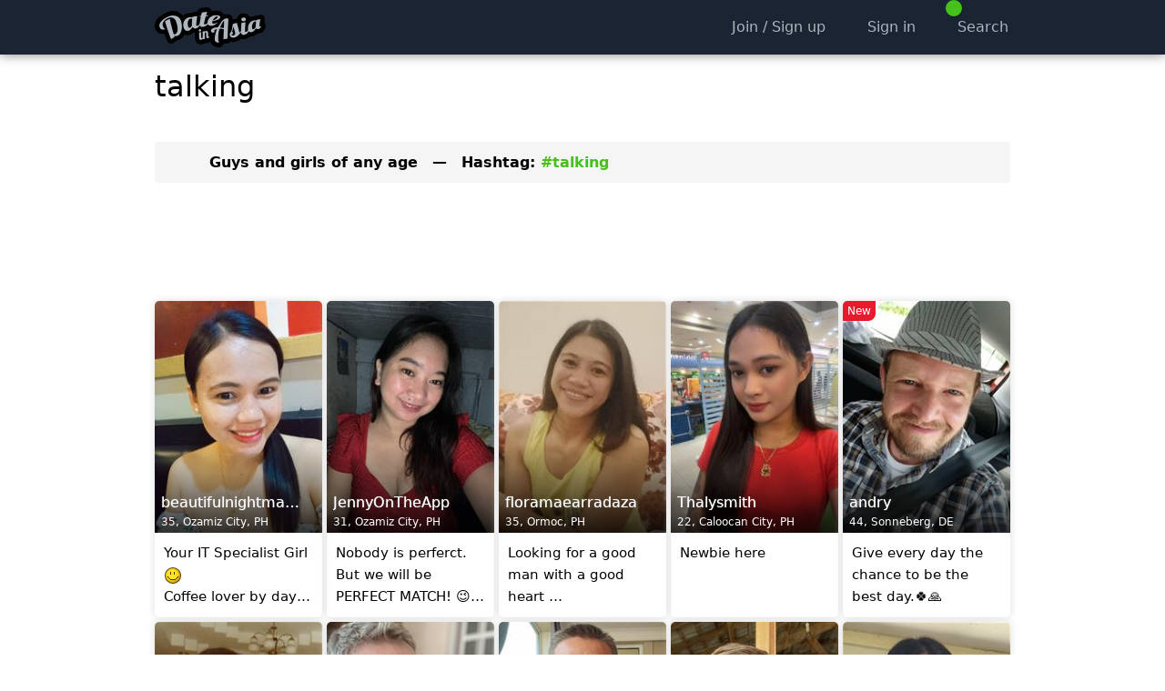

--- FILE ---
content_type: text/html; charset=utf-8
request_url: https://www.dateinasia.com/hashtags/talking
body_size: 16138
content:

<!DOCTYPE html>
<html lang="en">
<head>
    
    
    
        <meta name="viewport" content="width=device-width, initial-scale=1, minimum-scale=1, maximum-scale=5, user-scalable=yes, interactive-widget=resizes-content" />
    <meta name="theme-color" content="#1a2432" />
    <link rel="manifest" href="/manifest.json">
    <link rel="icon" sizes="192x192" href="/Images/icon-192-v2.png">
    <link rel="apple-touch-icon" href="/Images/icon-192-v2.png">
    <title>talking - DateInAsia.com</title>
    <link href="https://static.dateinasia.com/bundles/styles.css?v=OIwuiKW0grNljQHvbF79P97LH_NJ5EQdWEh7zXePvXo1" rel="stylesheet" />
<link href="https://static.dateinasia.com/bundles/theme-1.css?v=hjJF4472v00jjOKKl4ospdN9vCT1pZ5ZsOctxNM4IOg1" rel="stylesheet" />
<link href="https://static.dateinasia.com/fontawesome/css/fontawesome.min.css?v=3" rel="stylesheet" />
<link href="https://static.dateinasia.com/fontawesome/css/regular.min.css?v=3" rel="stylesheet" />
<link href="https://static.dateinasia.com/fontawesome/css/solid.min.css?v=3" rel="stylesheet" />
<link href="https://static.dateinasia.com/fontawesome/css/brands.min.css?v=3" rel="stylesheet" />

        <style>
            .container {
                max-width: 960px;
            }

            @media (min-width: 641px) {
                .container {
                    min-width: 960px;
                }

                .searchgrid > div {
                    width: 20%;
                }
            }
        </style>
            <meta name="description" content="Profiles with Hashtag #talking" />
    <meta name="google-site-verification" content="csNEKcgzSAorz1xz5mJ7mx9KCpOYAeD1RrMtGVcYkhc" />
    
</head>
<body>
    <script src="https://static.dateinasia.com/bundles/thirdpartyscripts.js?v=EPkiHsd799FPOdjFBs4K4TE3V6SoBlDphYgGy7pYLxo1"></script>
<script src="https://static.dateinasia.com/bundles/scripts.js?v=VY1NSkzeAPpQ9hgyxbBQwomLr5jC0uXd5Se9IouTGGA1"></script>


    <nav id="slideoutmenu-left"></nav>
    <div id="outerwrapper">
        
        <div class="contentwrapper">
                <header>
                    <div class="headerwrapper only-desktop">
                        <nav class="header container">
                            <ul>
                                <li>
                                    <a class="logo" title="Asian Dating Site" href="/">
                                        <img src="https://static.dateinasia.com/images/logo-anthracite.png" alt="DateInAsia.com" />
                                    </a>
                                </li>
                                    <li style="width: 100%"></li>
                                    <li><a href="/signup" title="Sign up"><i class="fa-icon fa-solid fa-check fa-fw"></i><span>Join / Sign up</span></a></li>
                                        <li><a href="/signin" title="Log in"><i class="fa-icon fa-solid fa-right-to-bracket fa-fw"></i><span>Sign in</span></a></li>
                                                                                                    <li>
                                        <a href="/search">
                                            <i class="fa-icon fa-solid fa-search fa-fw"></i><span>Search</span>
                                            <div class="header-badge" style="margin-left: -5px; margin-top: -3px">
                                                <span class="fa-icon fa-solid fa-user text-stroke" style="background-color: #46c01a !important; color: gold"></span>
                                            </div>
                                        </a>
                                    </li>
                                                            </ul>
                        </nav>
                    </div>
                    <div class="header-spacer only-desktop"></div>

                    <div class="mobileheader only-mobile">
                        <nav class="container">
                                    <ul style="position: absolute; top: 0; left: 20px; width: auto">
                                        <li>
                                            <a href="/signin" title="Log In">
                                                <i class="fa-icon fa-solid fa-right-to-bracket"></i>
                                                <div class="mobileheader-label">
                                                    Sign In
                                                </div>
                                            </a>
                                        </li>
                                    </ul>
                                <div class="logo text-center">
                                    <a title="Asian Dating Site" href="/">
                                        <img src="https://static.dateinasia.com/images/logo-anthracite.png" alt="DateInAsia.com" />
                                    </a>
                                </div>
                                <ul style="position: absolute; top: 0; right: 20px; width: auto">
                                    <li>
                                        <a href="/signup" title="Sign Up">
                                            <i class="fa-icon fa-solid fa-check"></i>
                                            <div class="mobileheader-label">
                                                Join / Sign up
                                            </div>
                                        </a>
                                    </li>
                                </ul>
                        </nav>
                    </div>
                </header>
                <div id="dynamicbanner">
                    <div class="container">
                        <div id="flybynotifications"></div>
                        <div id="peopleinroom" data-slideout-ignore></div>
                    </div>
                </div>



                <div class="container">
                    <div class="contentbox">
                        <div class="mainflex">
                            <div class="mainflex-col-main">
                                <main>
                                    


<input id="frameview" name="frameview" type="hidden" value="1" />


    <h1>
        talking
    </h1>
    <br />

<div class="only-desktop mt modaway"></div>

    <div class="fixed-table pointer search-info-string slideouttoggle mobile-fulloverscan modaway">
        <div>
            <div class="text-top">
                <i class="fa-icon fa-solid fa-sliders fa-2x fa-fw mr "></i>
            </div>
            <div id="info-string" style="width: 100%">
                Guys and girls of any age<span class="text-nowrap">&ensp;&ensp;&mdash;&ensp;&ensp;</span>Hashtag: <span class="text-hashtag">#talking</span>
            </div>
        </div>
    </div>

<div class="mb only-mobile"></div>
<div class="mb2x only-desktop modaway"></div>


    <div class="only-desktop ad-container-wrapper modaway">
        <div class="ad-container" style="margin: 20px 0 20px 0; min-width: 0px; min-height: 0px">
<script async src="//pagead2.googlesyndication.com/pagead/js/adsbygoogle.js?client=ca-pub-4093901704491557" crossorigin="anonymous"></script>
<ins class="adsbygoogle"
     style="display:block"
     data-ad-client="ca-pub-4093901704491557"
     data-ad-slot="9639653565"
     data-ad-format="horizontal"
     data-full-width-responsive="true"></ins>
<script>
(adsbygoogle = window.adsbygoogle || []).push({ params: { google_ad_channel: '5154918768+3025845676' } });
</script>
</div>
        
    </div>





    <div class="searchgrid">

            <div id="actionelement-9118119">
                <div>
                    <a href="/beautifulnightmare">
                        <span>
                            <span class="responsive-container galleryphoto-responsive" style="background-color: rgb(159,208,180)">
                                <img class="responsive-image galleryphoto-responsive"
                                     src="https://static.dateinasia.com/Members/Photos/19/9118119_gallery_639026357918021582.jpg"
                                     alt="beautifulnightmare"
                                      />
                            </span>
                                                            <span class="del-badge" onclick="listDeleteGeneral(event, 9118119, 2)"><i title="Hide" class="fa-icon fa-solid fa-xmark"></i></span>
                            

                            <span class="onimage">
                                <span class="un">
                                                                        beautifulnightmare
                                </span>
                                35,
                                Ozamiz City, PH
                            </span>

                        </span>


                        <div>
                            <div class="h">
                                <p>
                                    Your IT Specialist Girl <img width=20 height=20 class=emoji src="https://static.dateinasia.com/Images/Emoticons/smile.gif" alt=":)" title=":)" /><br />Coffee lover by day, cuddle enthusiast by night...
                                </p>
                            </div>
                        </div>
                    </a>
                </div>
            </div>
            <div id="actionelement-9002653">
                <div>
                    <a href="/JennyOnTheApp">
                        <span>
                            <span class="responsive-container galleryphoto-responsive" style="background-color: rgb(94,109,178)">
                                <img class="responsive-image galleryphoto-responsive"
                                     src="https://static.dateinasia.com/Members/Photos/53/9002653_gallery_639028771344581801.jpg"
                                     alt="JennyOnTheApp"
                                      />
                            </span>
                                                            <span class="del-badge" onclick="listDeleteGeneral(event, 9002653, 2)"><i title="Hide" class="fa-icon fa-solid fa-xmark"></i></span>
                            

                            <span class="onimage">
                                <span class="un">
                                                                        JennyOnTheApp
                                </span>
                                31,
                                Ozamiz City, PH
                            </span>

                        </span>


                        <div>
                            <div class="h">
                                <p>
                                    Nobody is perferct. But we will be PERFECT MATCH! &#128521; No GHOST allowed! &#128541;
                                </p>
                            </div>
                        </div>
                    </a>
                </div>
            </div>
            <div id="actionelement-8988741">
                <div>
                    <a href="/floramaearradaza">
                        <span>
                            <span class="responsive-container galleryphoto-responsive" style="background-color: rgb(1,186,9)">
                                <img class="responsive-image galleryphoto-responsive"
                                     src="https://static.dateinasia.com/Members/Photos/41/8988741_gallery_639001986018551697.jpg"
                                     alt="floramaearradaza"
                                      />
                            </span>
                                                            <span class="del-badge" onclick="listDeleteGeneral(event, 8988741, 2)"><i title="Hide" class="fa-icon fa-solid fa-xmark"></i></span>
                            

                            <span class="onimage">
                                <span class="un">
                                                                        floramaearradaza
                                </span>
                                35,
                                Ormoc, PH
                            </span>

                        </span>


                        <div>
                            <div class="h">
                                <p>
                                    Looking for a good man with a good heart <br />Scammers not welcome &#129303;
                                </p>
                            </div>
                        </div>
                    </a>
                </div>
            </div>
            <div id="actionelement-8959822">
                <div>
                    <a href="/Thalysmith">
                        <span>
                            <span class="responsive-container galleryphoto-responsive" style="background-color: rgb(132,147,161)">
                                <img class="responsive-image galleryphoto-responsive"
                                     src="https://static.dateinasia.com/Members/Photos/22/8959822_gallery_638968953591705389.jpg"
                                     alt="Thalysmith"
                                      />
                            </span>
                                                            <span class="del-badge" onclick="listDeleteGeneral(event, 8959822, 2)"><i title="Hide" class="fa-icon fa-solid fa-xmark"></i></span>
                            

                            <span class="onimage">
                                <span class="un">
                                                                        Thalysmith
                                </span>
                                22,
                                Caloocan City, PH
                            </span>

                        </span>


                        <div>
                            <div class="h">
                                <p>
                                    Newbie here
                                </p>
                            </div>
                        </div>
                    </a>
                </div>
            </div>
            <div id="actionelement-9131983">
                <div>
                    <a href="/andry">
                        <span>
                            <span class="responsive-container galleryphoto-responsive" style="background-color: rgb(183,245,93)">
                                <img class="responsive-image galleryphoto-responsive"
                                     src="https://static.dateinasia.com/Members/Photos/83/9131983_gallery_639028596274121820.jpg"
                                     alt="andry"
                                      />
                            </span>
                                <b></b>
                                                            <span class="del-badge" onclick="listDeleteGeneral(event, 9131983, 2)"><i title="Hide" class="fa-icon fa-solid fa-xmark"></i></span>
                            

                            <span class="onimage">
                                <span class="un">
                                                                        andry
                                </span>
                                44,
                                Sonneberg, DE
                            </span>

                        </span>


                        <div>
                            <div class="h">
                                <p>
                                    Give every day the chance to be the best day.&#127808;&#128591;
                                </p>
                            </div>
                        </div>
                    </a>
                </div>
            </div>
            <div id="actionelement-9095414">
                <div>
                    <a href="/jjenn">
                        <span>
                            <span class="responsive-container galleryphoto-responsive" style="background-color: rgb(25,182,199)">
                                <img class="responsive-image galleryphoto-responsive"
                                     src="https://static.dateinasia.com/Members/Photos/14/9095414_gallery_638969624911214202.jpg"
                                     alt="jjenn"
                                      />
                            </span>
                                                            <span class="del-badge" onclick="listDeleteGeneral(event, 9095414, 2)"><i title="Hide" class="fa-icon fa-solid fa-xmark"></i></span>
                            

                            <span class="onimage">
                                <span class="un">
                                                                        jjenn
                                </span>
                                54,
                                Phitsanulok, TH
                            </span>

                        </span>


                        <div>
                            <div class="h">
                                <p>
                                    If we don’t start a conversation, we might miss a chance to find out that we’re looking for
                                </p>
                            </div>
                        </div>
                    </a>
                </div>
            </div>
            <div id="actionelement-7154803">
                <div>
                    <a href="/Kevinberlin">
                        <span>
                            <span class="responsive-container galleryphoto-responsive" style="background-color: rgb(50,64,239)">
                                <img class="responsive-image galleryphoto-responsive"
                                     src="https://static.dateinasia.com/Members/Photos/03/7154803_gallery_638857167617615932.jpg"
                                     alt="Kevinberlin"
                                      />
                            </span>
                                                            <span class="del-badge" onclick="listDeleteGeneral(event, 7154803, 2)"><i title="Hide" class="fa-icon fa-solid fa-xmark"></i></span>
                            

                            <span class="onimage">
                                <span class="un">
                                                                        Kevinberlin
                                </span>
                                52,
                                Berlin, DE
                            </span>

                        </span>


                        <div>
                            <div class="h">
                                <p>
                                    let us talking
                                </p>
                            </div>
                        </div>
                    </a>
                </div>
            </div>
            <div id="actionelement-8869648">
                <div>
                    <a href="/Mariusz">
                        <span>
                            <span class="responsive-container galleryphoto-responsive" style="background-color: rgb(242,219,195)">
                                <img class="responsive-image galleryphoto-responsive"
                                     src="https://static.dateinasia.com/Members/Photos/48/8869648_gallery_638618213293430189.jpg"
                                     alt="Mariusz"
                                      />
                            </span>
                                                            <span class="del-badge" onclick="listDeleteGeneral(event, 8869648, 2)"><i title="Hide" class="fa-icon fa-solid fa-xmark"></i></span>
                            

                            <span class="onimage">
                                <span class="un">
                                                                        Mariusz
                                </span>
                                49,
                                Roeselare, BE
                            </span>

                        </span>


                        <div>
                            <div class="h">
                                <p>
                                    Calm, friendly and conservative, I am looking for a partner to enjoy life together
                                </p>
                            </div>
                        </div>
                    </a>
                </div>
            </div>
            <div id="actionelement-8061862">
                <div>
                    <a href="/bertje">
                        <span>
                            <span class="responsive-container galleryphoto-responsive" style="background-color: rgb(81,119,214)">
                                <img class="responsive-image galleryphoto-responsive"
                                     src="https://static.dateinasia.com/Members/Photos/62/8061862_gallery_638956622393684162.jpg"
                                     alt="bertje"
                                      />
                            </span>
                                                            <span class="del-badge" onclick="listDeleteGeneral(event, 8061862, 2)"><i title="Hide" class="fa-icon fa-solid fa-xmark"></i></span>
                            

                            <span class="onimage">
                                <span class="un">
                                                                        bertje
                                </span>
                                48,
                                Lommel, BE
                            </span>

                        </span>


                        <div>
                            <div class="h">
                                <p>
                                    Ready for a new chapter in life<br />Trust is earned not given
                                </p>
                            </div>
                        </div>
                    </a>
                </div>
            </div>
            <div id="actionelement-9065470">
                <div>
                    <a href="/yamz83">
                        <span>
                            <span class="responsive-container galleryphoto-responsive" style="background-color: rgb(42,82,15)">
                                <img class="responsive-image galleryphoto-responsive"
                                     src="https://static.dateinasia.com/Members/Photos/70/9065470_gallery_638947208149974131.jpg"
                                     alt="yamz83"
                                      />
                            </span>
                                                            <span class="del-badge" onclick="listDeleteGeneral(event, 9065470, 2)"><i title="Hide" class="fa-icon fa-solid fa-xmark"></i></span>
                            

                            <span class="onimage">
                                <span class="un">
                                                                        yamz83
                                </span>
                                42,
                                Surigao, PH
                            </span>

                        </span>


                        <div>
                            <div class="h">
                                <p>
                                    love and beloved
                                </p>
                            </div>
                        </div>
                    </a>
                </div>
            </div>
            <div id="actionelement-9027036">
                <div>
                    <a href="/dimplepikz">
                        <span>
                            <span class="responsive-container galleryphoto-responsive" style="background-color: rgb(132,129,149)">
                                <img class="responsive-image galleryphoto-responsive"
                                     src="https://static.dateinasia.com/Members/Photos/36/9027036_gallery_638863418747705298.jpg"
                                     alt="dimplepikz"
                                      />
                            </span>
                                                            <span class="del-badge" onclick="listDeleteGeneral(event, 9027036, 2)"><i title="Hide" class="fa-icon fa-solid fa-xmark"></i></span>
                            

                            <span class="onimage">
                                <span class="un">
                                                                        dimplepikz
                                </span>
                                30,
                                Cebu City, PH
                            </span>

                        </span>


                        <div>
                            <div class="h">
                                <p>
                                    I&#39;m looking for a friend to help me cope my stress. A nice talking guy
                                </p>
                            </div>
                        </div>
                    </a>
                </div>
            </div>
            <div id="actionelement-9072316">
                <div>
                    <a href="/meih">
                        <span>
                            <span class="responsive-container galleryphoto-responsive" style="background-color: rgb(194,26,48)">
                                <img class="responsive-image galleryphoto-responsive"
                                     src="https://static.dateinasia.com/Members/Photos/16/9072316_gallery_638933127891045864.jpg"
                                     alt="meih"
                                      />
                            </span>
                                                            <span class="del-badge" onclick="listDeleteGeneral(event, 9072316, 2)"><i title="Hide" class="fa-icon fa-solid fa-xmark"></i></span>
                            

                            <span class="onimage">
                                <span class="un">
                                                                        meih
                                </span>
                                22,
                                Zamboanga, PH
                            </span>

                        </span>


                        <div>
                            <div class="h">
                                <p>
                                    Don’t hesitate to chat me.im kind and loyal to my future man.
                                </p>
                            </div>
                        </div>
                    </a>
                </div>
            </div>
            <div id="actionelement-8021532">
                <div>
                    <a href="/meng21">
                        <span>
                            <span class="responsive-container galleryphoto-responsive" style="background-color: rgb(169,161,195)">
                                <img class="responsive-image galleryphoto-responsive"
                                     src="https://static.dateinasia.com/Members/Photos/32/8021532_gallery_637921261354413604.jpg"
                                     alt="meng21"
                                      />
                            </span>
                                                            <span class="del-badge" onclick="listDeleteGeneral(event, 8021532, 2)"><i title="Hide" class="fa-icon fa-solid fa-xmark"></i></span>
                            

                            <span class="onimage">
                                <span class="un">
                                                                        meng21
                                </span>
                                31,
                                Quezon City, PH
                            </span>

                        </span>


                        <div>
                            <div class="h">
                                <p>
                                    Supercalifragilisticexpialidocious ☺️
                                </p>
                            </div>
                        </div>
                    </a>
                </div>
            </div>
            <div id="actionelement-9124834">
                <div>
                    <a href="/aguirrerenalyn">
                        <span>
                            <span class="responsive-container galleryphoto-responsive" style="background-color: rgb(18,181,42)">
                                <img class="responsive-image galleryphoto-responsive"
                                     src="https://static.dateinasia.com/Members/Photos/34/9124834_gallery_639016159379824121.jpg"
                                     alt="aguirrerenalyn"
                                      />
                            </span>
                                                            <span class="del-badge" onclick="listDeleteGeneral(event, 9124834, 2)"><i title="Hide" class="fa-icon fa-solid fa-xmark"></i></span>
                            

                            <span class="onimage">
                                <span class="un">
                                                                        aguirrerenalyn
                                </span>
                                35,
                                Batangas, PH
                            </span>

                        </span>


                        <div>
                            <div class="h">
                                <p>
                                    Life is full of happiness
                                </p>
                            </div>
                        </div>
                    </a>
                </div>
            </div>
            <div id="actionelement-8961050">
                <div>
                    <a href="/nehj32">
                        <span>
                            <span class="responsive-container galleryphoto-responsive" style="background-color: rgb(232,140,77)">
                                <img class="responsive-image galleryphoto-responsive"
                                     src="https://static.dateinasia.com/Members/Photos/50/8961050_gallery_638780030295173419.jpg"
                                     alt="nehj32"
                                      />
                            </span>
                                                            <span class="del-badge" onclick="listDeleteGeneral(event, 8961050, 2)"><i title="Hide" class="fa-icon fa-solid fa-xmark"></i></span>
                            

                            <span class="onimage">
                                <span class="un">
                                                                        nehj32
                                </span>
                                32,
                                Cebu City, PH
                            </span>

                        </span>


                        <div>
                            <div class="h">
                                <p>
                                    Looking for someone serious
                                </p>
                            </div>
                        </div>
                    </a>
                </div>
            </div>
            <div id="actionelement-8951503">
                <div>
                    <a href="/riana">
                        <span>
                            <span class="responsive-container galleryphoto-responsive" style="background-color: rgb(49,250,42)">
                                <img class="responsive-image galleryphoto-responsive"
                                     src="https://static.dateinasia.com/Members/Photos/03/8951503_gallery_638790574065900950.jpg"
                                     alt="riana"
                                     loading=&quot;lazy&quot; />
                            </span>
                                                            <span class="del-badge" onclick="listDeleteGeneral(event, 8951503, 2)"><i title="Hide" class="fa-icon fa-solid fa-xmark"></i></span>
                            

                            <span class="onimage">
                                <span class="un">
                                                                        riana
                                </span>
                                28,
                                Denpasar, ID
                            </span>

                        </span>


                        <div>
                            <div class="h">
                                <p>
                                    Hi
                                </p>
                            </div>
                        </div>
                    </a>
                </div>
            </div>
            <div id="actionelement-9002265">
                <div>
                    <a href="/malagu">
                        <span>
                            <span class="responsive-container galleryphoto-responsive" style="background-color: rgb(108,152,215)">
                                <img class="responsive-image galleryphoto-responsive"
                                     src="https://static.dateinasia.com/Members/Photos/65/9002265_gallery_638822739283338413.jpg"
                                     alt="malagu"
                                     loading=&quot;lazy&quot; />
                            </span>
                                                            <span class="del-badge" onclick="listDeleteGeneral(event, 9002265, 2)"><i title="Hide" class="fa-icon fa-solid fa-xmark"></i></span>
                            

                            <span class="onimage">
                                <span class="un">
                                                                        malagu
                                </span>
                                40,
                                Angeles City, PH
                            </span>

                        </span>


                        <div>
                            <div class="h">
                                <p>
                                    Just me
                                </p>
                            </div>
                        </div>
                    </a>
                </div>
            </div>
            <div id="actionelement-9005924">
                <div>
                    <a href="/NikiDimitriv">
                        <span>
                            <span class="responsive-container galleryphoto-responsive" style="background-color: rgb(97,28,205)">
                                <img class="responsive-image galleryphoto-responsive"
                                     src="https://static.dateinasia.com/Members/Photos/24/9005924_gallery_638829681938832617.jpg"
                                     alt="NikiDimitriv"
                                     loading=&quot;lazy&quot; />
                            </span>
                                                            <span class="del-badge" onclick="listDeleteGeneral(event, 9005924, 2)"><i title="Hide" class="fa-icon fa-solid fa-xmark"></i></span>
                            

                            <span class="onimage">
                                <span class="un">
                                                                        NikiDimitriv
                                </span>
                                43,
                                Sofia, BG
                            </span>

                        </span>


                        <div>
                            <div class="h">
                                <p>
                                    Honesty and loyalty!
                                </p>
                            </div>
                        </div>
                    </a>
                </div>
            </div>
            <div id="actionelement-8686966">
                <div>
                    <a href="/Shayne190">
                        <span>
                            <span class="responsive-container galleryphoto-responsive" style="background-color: rgb(233,254,13)">
                                <img class="responsive-image galleryphoto-responsive"
                                     src="https://static.dateinasia.com/Members/Photos/66/8686966_gallery_638440932922493419.jpg"
                                     alt="Shayne190"
                                     loading=&quot;lazy&quot; />
                            </span>
                                                            <span class="del-badge" onclick="listDeleteGeneral(event, 8686966, 2)"><i title="Hide" class="fa-icon fa-solid fa-xmark"></i></span>
                            

                            <span class="onimage">
                                <span class="un">
                                                                        Shayne190
                                </span>
                                40,
                                Oroquieta, PH
                            </span>

                        </span>


                        <div>
                            <div class="h">
                                <p>
                                    hello
                                </p>
                            </div>
                        </div>
                    </a>
                </div>
            </div>
            <div id="actionelement-8805181">
                <div>
                    <a href="/Rhea+Jeanne+Endriga">
                        <span>
                            <span class="responsive-container galleryphoto-responsive" style="background-color: rgb(161,168,66)">
                                <img class="responsive-image galleryphoto-responsive"
                                     src="https://static.dateinasia.com/Members/Photos/81/8805181_gallery_638923036941439302.jpg"
                                     alt="Rhea Jeanne Endriga"
                                     loading=&quot;lazy&quot; />
                            </span>
                                                            <span class="del-badge" onclick="listDeleteGeneral(event, 8805181, 2)"><i title="Hide" class="fa-icon fa-solid fa-xmark"></i></span>
                            

                            <span class="onimage">
                                <span class="un">
                                                                        Rhea Jeanne Endriga
                                </span>
                                21,
                                Libagon, PH
                            </span>

                        </span>


                        <div>
                            <div class="h">
                                <p>
                                    Finding an amazing person &#128522;
                                </p>
                            </div>
                        </div>
                    </a>
                </div>
            </div>
            <div id="actionelement-303317">
                <div>
                    <a href="/gheenah0509">
                        <span>
                            <span class="responsive-container galleryphoto-responsive" style="background-color: rgb(202,116,109)">
                                <img class="responsive-image galleryphoto-responsive"
                                     src="https://static.dateinasia.com/Members/Photos/17/303317_gallery_638289943617288138.jpg"
                                     alt="gheenah0509"
                                     loading=&quot;lazy&quot; />
                            </span>
                                                            <span class="del-badge" onclick="listDeleteGeneral(event, 303317, 2)"><i title="Hide" class="fa-icon fa-solid fa-xmark"></i></span>
                            

                            <span class="onimage">
                                <span class="un">
                                                                        gheenah0509
                                </span>
                                67,
                                Pagadian, PH
                            </span>

                        </span>


                        <div>
                            <div class="h">
                                <p>
                                    jolly friendly widow looking for English speaking foreigner aged 58-68 years old
                                </p>
                            </div>
                        </div>
                    </a>
                </div>
            </div>
            <div id="actionelement-3996845">
                <div>
                    <a href="/tonto1968">
                        <span>
                            <span class="responsive-container galleryphoto-responsive" style="background-color: rgb(215,138,104)">
                                <img class="responsive-image galleryphoto-responsive"
                                     src="https://static.dateinasia.com/Members/Photos/45/3996845_gallery_639026460266013755.jpg"
                                     alt="tonto1968"
                                     loading=&quot;lazy&quot; />
                            </span>
                                                            <span class="del-badge" onclick="listDeleteGeneral(event, 3996845, 2)"><i title="Hide" class="fa-icon fa-solid fa-xmark"></i></span>
                            

                            <span class="onimage">
                                <span class="un">
                                                                        tonto1968
                                </span>
                                57,
                                Alexandria (VA), US
                            </span>

                        </span>


                        <div>
                            <div class="h">
                                <p>
                                    Not angel, not a devil.
                                </p>
                            </div>
                        </div>
                    </a>
                </div>
            </div>
            <div id="actionelement-8726732">
                <div>
                    <a href="/LeizaJem">
                        <span>
                            <span class="responsive-container galleryphoto-responsive" style="background-color: rgb(53,30,30)">
                                <img class="responsive-image galleryphoto-responsive"
                                     src="https://static.dateinasia.com/Members/Photos/32/8726732_gallery_638950795156217303.jpg"
                                     alt="LeizaJem"
                                     loading=&quot;lazy&quot; />
                            </span>
                                                            <span class="del-badge" onclick="listDeleteGeneral(event, 8726732, 2)"><i title="Hide" class="fa-icon fa-solid fa-xmark"></i></span>
                            

                            <span class="onimage">
                                <span class="un">
                                                                        LeizaJem
                                </span>
                                22,
                                Butuan, PH
                            </span>

                        </span>


                        <div>
                            <div class="h">
                                <p>
                                    looking for a serous Relationship
                                </p>
                            </div>
                        </div>
                    </a>
                </div>
            </div>
            <div id="actionelement-8498873">
                <div>
                    <a href="/bubbalou">
                        <span>
                            <span class="responsive-container galleryphoto-responsive" style="background-color: rgb(251,253,233)">
                                <img class="responsive-image galleryphoto-responsive"
                                     src="https://static.dateinasia.com/Members/Photos/73/8498873_gallery_638214945987983560.jpg"
                                     alt="bubbalou"
                                     loading=&quot;lazy&quot; />
                            </span>
                                                            <span class="del-badge" onclick="listDeleteGeneral(event, 8498873, 2)"><i title="Hide" class="fa-icon fa-solid fa-xmark"></i></span>
                            

                            <span class="onimage">
                                <span class="un">
                                                                        bubbalou
                                </span>
                                65,
                                Detroit (MI), US
                            </span>

                        </span>


                        <div>
                            <div class="h">
                                <p>
                                    Looking to talk to someone who is honest loving and sincere and then see where it leads us
                                </p>
                            </div>
                        </div>
                    </a>
                </div>
            </div>
            <div id="actionelement-9106336">
                <div>
                    <a href="/Katrina">
                        <span>
                            <span class="responsive-container galleryphoto-responsive" style="background-color: rgb(222,52,50)">
                                <img class="responsive-image galleryphoto-responsive"
                                     src="https://static.dateinasia.com/Members/Photos/36/9106336_gallery_639021806269650935.jpg"
                                     alt="Katrina"
                                     loading=&quot;lazy&quot; />
                            </span>
                                                            <span class="del-badge" onclick="listDeleteGeneral(event, 9106336, 2)"><i title="Hide" class="fa-icon fa-solid fa-xmark"></i></span>
                            

                            <span class="onimage">
                                <span class="un">
                                                                        Katrina
                                </span>
                                20,
                                San Isidro, PH
                            </span>

                        </span>


                        <div>
                            <div class="h">
                                <p>
                                    Interested huh
                                </p>
                            </div>
                        </div>
                    </a>
                </div>
            </div>
            <div id="actionelement-8892155">
                <div>
                    <a href="/77lostanques">
                        <span>
                            <span class="responsive-container galleryphoto-responsive" style="background-color: rgb(78,74,152)">
                                <img class="responsive-image galleryphoto-responsive"
                                     src="https://static.dateinasia.com/Members/Photos/55/8892155_gallery_638831951664265023.jpg"
                                     alt="77lostanques"
                                     loading=&quot;lazy&quot; />
                            </span>
                                                            <span class="del-badge" onclick="listDeleteGeneral(event, 8892155, 2)"><i title="Hide" class="fa-icon fa-solid fa-xmark"></i></span>
                            

                            <span class="onimage">
                                <span class="un">
                                                                        77lostanques
                                </span>
                                62,
                                Tampa (FL), US
                            </span>

                        </span>


                        <div>
                            <div class="h">
                                <p>
                                    Open hearted and open minded right and next !
                                </p>
                            </div>
                        </div>
                    </a>
                </div>
            </div>
            <div id="actionelement-8477897">
                <div>
                    <a href="/kwanjira">
                        <span>
                            <span class="responsive-container galleryphoto-responsive" style="background-color: rgb(248,220,10)">
                                <img class="responsive-image galleryphoto-responsive"
                                     src="https://static.dateinasia.com/Members/Photos/97/8477897_gallery_638881163308965991.jpg"
                                     alt="kwanjira"
                                     loading=&quot;lazy&quot; />
                            </span>
                                                            <span class="del-badge" onclick="listDeleteGeneral(event, 8477897, 2)"><i title="Hide" class="fa-icon fa-solid fa-xmark"></i></span>
                            

                            <span class="onimage">
                                <span class="un">
                                                                        kwanjira
                                </span>
                                47,
                                Phra Nakhon Si Ayutthaya, TH
                            </span>

                        </span>


                        <div>
                            <div class="h">
                                <p>
                                    I want a good love that is not fake.❤️&#128149;
                                </p>
                            </div>
                        </div>
                    </a>
                </div>
            </div>
            <div id="actionelement-8891202">
                <div>
                    <a href="/mondo">
                        <span>
                            <span class="responsive-container galleryphoto-responsive" style="background-color: rgb(254,159,233)">
                                <img class="responsive-image galleryphoto-responsive"
                                     src="https://static.dateinasia.com/Members/Photos/02/8891202_gallery_638854355850147241.jpg"
                                     alt="mondo"
                                     loading=&quot;lazy&quot; />
                            </span>
                                                            <span class="del-badge" onclick="listDeleteGeneral(event, 8891202, 2)"><i title="Hide" class="fa-icon fa-solid fa-xmark"></i></span>
                            

                            <span class="onimage">
                                <span class="un">
                                                                        mondo
                                </span>
                                27,
                                Killdeer (ND), US
                            </span>

                        </span>


                        <div>
                            <div class="h">
                                <p>
                                    Don’t waste my time!!!!!!<br />If you not serious don’t text me!!!
                                </p>
                            </div>
                        </div>
                    </a>
                </div>
            </div>
            <div id="actionelement-8895117">
                <div>
                    <a href="/Navika">
                        <span>
                            <span class="responsive-container galleryphoto-responsive" style="background-color: rgb(218,101,98)">
                                <img class="responsive-image galleryphoto-responsive"
                                     src="https://static.dateinasia.com/Members/Photos/17/8895117_gallery_638980760852663357.jpg"
                                     alt="Navika"
                                     loading=&quot;lazy&quot; />
                            </span>
                                                            <span class="del-badge" onclick="listDeleteGeneral(event, 8895117, 2)"><i title="Hide" class="fa-icon fa-solid fa-xmark"></i></span>
                            

                            <span class="onimage">
                                <span class="un">
                                                                        Navika
                                </span>
                                40,
                                Phnom Penh, KH
                            </span>

                        </span>


                        <div>
                            <div class="h">
                                <p>
                                    I’m looking for a serious relationship
                                </p>
                            </div>
                        </div>
                    </a>
                </div>
            </div>
            <div id="actionelement-9029045">
                <div>
                    <a href="/ris24">
                        <span>
                            <span class="responsive-container galleryphoto-responsive" style="background-color: rgb(153,197,49)">
                                <img class="responsive-image galleryphoto-responsive"
                                     src="https://static.dateinasia.com/Members/Photos/45/9029045_gallery_638925721901088307.jpg"
                                     alt="ris24"
                                     loading=&quot;lazy&quot; />
                            </span>
                                                            <span class="del-badge" onclick="listDeleteGeneral(event, 9029045, 2)"><i title="Hide" class="fa-icon fa-solid fa-xmark"></i></span>
                            

                            <span class="onimage">
                                <span class="un">
                                                                        ris24
                                </span>
                                24,
                                Carigara, PH
                            </span>

                        </span>


                        <div>
                            <div class="h">
                                <p>
                                    &#128525;&#128525;&#128525;
                                </p>
                            </div>
                        </div>
                    </a>
                </div>
            </div>
                <div class="only-desktop ad-container-wrapper">
                    
                    <div class="ad-container" style="margin: 30px 0 30px 0; min-width: 0px; min-height: 0px">
<script async src="//pagead2.googlesyndication.com/pagead/js/adsbygoogle.js?client=ca-pub-4093901704491557" crossorigin="anonymous"></script>
<ins class="adsbygoogle"
     style="display:block"
     data-ad-client="ca-pub-4093901704491557"
     data-ad-slot="9639653565"
     data-ad-format="auto"
     data-full-width-responsive="true"></ins>
<script>
(adsbygoogle = window.adsbygoogle || []).push({ params: { google_ad_channel: '3601593169+3025845676' } });
</script>
</div>
                </div>
            <div id="actionelement-8695060">
                <div>
                    <a href="/rosiejane34">
                        <span>
                            <span class="responsive-container galleryphoto-responsive" style="background-color: rgb(82,117,110)">
                                <img class="responsive-image galleryphoto-responsive"
                                     src="https://static.dateinasia.com/Members/Photos/60/8695060_gallery_639026611926631103.jpg"
                                     alt="rosiejane34"
                                     loading=&quot;lazy&quot; />
                            </span>
                                                            <span class="del-badge" onclick="listDeleteGeneral(event, 8695060, 2)"><i title="Hide" class="fa-icon fa-solid fa-xmark"></i></span>
                            

                            <span class="onimage">
                                <span class="un">
                                        <i class="text-online-badge"></i>
                                                                        rosiejane34
                                </span>
                                36,
                                Kabankalan, PH
                            </span>

                        </span>


                        <div>
                            <div class="h">
                                <p>
                                    Don’t rush; just relax. Enjoy the journey of life.
                                </p>
                            </div>
                        </div>
                    </a>
                </div>
            </div>
            <div id="actionelement-9064893">
                <div>
                    <a href="/Punzalan">
                        <span>
                            <span class="responsive-container galleryphoto-responsive" style="background-color: rgb(117,200,29)">
                                <img class="responsive-image galleryphoto-responsive"
                                     src="https://static.dateinasia.com/Members/Photos/93/9064893_gallery_639006676363761418.jpg"
                                     alt="Punzalan"
                                     loading=&quot;lazy&quot; />
                            </span>
                                                            <span class="del-badge" onclick="listDeleteGeneral(event, 9064893, 2)"><i title="Hide" class="fa-icon fa-solid fa-xmark"></i></span>
                            

                            <span class="onimage">
                                <span class="un">
                                                                        Punzalan
                                </span>
                                22,
                                Dumaguete, PH
                            </span>

                        </span>


                        <div>
                            <div class="h">
                                <p>
                                    Proud Trans here spread love not hate❤️☑️
                                </p>
                            </div>
                        </div>
                    </a>
                </div>
            </div>
            <div id="actionelement-8996702">
                <div>
                    <a href="/biasof">
                        <span>
                            <span class="responsive-container galleryphoto-responsive" style="background-color: rgb(50,11,130)">
                                <img class="responsive-image galleryphoto-responsive"
                                     src="https://static.dateinasia.com/Members/Photos/02/8996702_gallery_638930867739024440.jpg"
                                     alt="biasof"
                                     loading=&quot;lazy&quot; />
                            </span>
                                                            <span class="del-badge" onclick="listDeleteGeneral(event, 8996702, 2)"><i title="Hide" class="fa-icon fa-solid fa-xmark"></i></span>
                            

                            <span class="onimage">
                                <span class="un">
                                                                        biasof
                                </span>
                                36,
                                Leyte, PH
                            </span>

                        </span>


                        <div>
                            <div class="h">
                                <p>
                                    Hi
                                </p>
                            </div>
                        </div>
                    </a>
                </div>
            </div>
            <div id="actionelement-9104102">
                <div>
                    <a href="/hanil+chars">
                        <span>
                            <span class="responsive-container galleryphoto-responsive" style="background-color: rgb(79,146,16)">
                                <img class="responsive-image galleryphoto-responsive"
                                     src="https://static.dateinasia.com/Members/Photos/02/9104102_gallery_638983367074358989.jpg"
                                     alt="hanil chars"
                                     loading=&quot;lazy&quot; />
                            </span>
                                                            <span class="del-badge" onclick="listDeleteGeneral(event, 9104102, 2)"><i title="Hide" class="fa-icon fa-solid fa-xmark"></i></span>
                            

                            <span class="onimage">
                                <span class="un">
                                                                        hanil chars
                                </span>
                                22,
                                Tambulig, PH
                            </span>

                        </span>


                        <div>
                            <div class="h">
                                <p>
                                    Waiting for a true love relationship
                                </p>
                            </div>
                        </div>
                    </a>
                </div>
            </div>
            <div id="actionelement-6693666">
                <div>
                    <a href="/venustara">
                        <span>
                            <span class="responsive-container galleryphoto-responsive" style="background-color: rgb(80,6,53)">
                                <img class="responsive-image galleryphoto-responsive"
                                     src="https://static.dateinasia.com/Members/Photos/66/6693666_gallery_638260326953130371.jpg"
                                     alt="venustara"
                                     loading=&quot;lazy&quot; />
                            </span>
                                                            <span class="del-badge" onclick="listDeleteGeneral(event, 6693666, 2)"><i title="Hide" class="fa-icon fa-solid fa-xmark"></i></span>
                            

                            <span class="onimage">
                                <span class="un">
                                                                        venustara
                                </span>
                                37,
                                Bangkok, TH
                            </span>

                        </span>


                        <div>
                            <div class="h">
                                <p>
                                    Good smile and easy person.
                                </p>
                            </div>
                        </div>
                    </a>
                </div>
            </div>
            <div id="actionelement-8913164">
                <div>
                    <a href="/ammeg">
                        <span>
                            <span class="responsive-container galleryphoto-responsive" style="background-color: rgb(61,156,235)">
                                <img class="responsive-image galleryphoto-responsive"
                                     src="https://static.dateinasia.com/Members/Photos/64/8913164_gallery_638690445718327196.jpg"
                                     alt="ammeg"
                                     loading=&quot;lazy&quot; />
                            </span>
                                                            <span class="del-badge" onclick="listDeleteGeneral(event, 8913164, 2)"><i title="Hide" class="fa-icon fa-solid fa-xmark"></i></span>
                            

                            <span class="onimage">
                                <span class="un">
                                                                        ammeg
                                </span>
                                40,
                                Dumaguete, PH
                            </span>

                        </span>


                        <div>
                            <div class="h">
                                <p>
                                    Let the love begin
                                </p>
                            </div>
                        </div>
                    </a>
                </div>
            </div>
            <div id="actionelement-8610866">
                <div>
                    <a href="/beesuri">
                        <span>
                            <span class="responsive-container galleryphoto-responsive" style="background-color: rgb(123,115,143)">
                                <img class="responsive-image galleryphoto-responsive"
                                     src="https://static.dateinasia.com/Members/Photos/66/8610866_gallery_638389766035815341.jpg"
                                     alt="beesuri"
                                     loading=&quot;lazy&quot; />
                            </span>
                                                            <span class="del-badge" onclick="listDeleteGeneral(event, 8610866, 2)"><i title="Hide" class="fa-icon fa-solid fa-xmark"></i></span>
                            

                            <span class="onimage">
                                <span class="un">
                                                                        beesuri
                                </span>
                                41,
                                Pattaya, TH
                            </span>

                        </span>


                        <div>
                            <div class="h">
                                <p>
                                    hello my future
                                </p>
                            </div>
                        </div>
                    </a>
                </div>
            </div>
            <div id="actionelement-4115117">
                <div>
                    <a href="/missaquamarine">
                        <span>
                            <span class="responsive-container galleryphoto-responsive" style="background-color: rgb(152,216,139)">
                                <img class="responsive-image galleryphoto-responsive"
                                     src="https://static.dateinasia.com/Members/Photos/17/4115117_gallery_638982407072238921.jpg"
                                     alt="missaquamarine"
                                     loading=&quot;lazy&quot; />
                            </span>
                                                            <span class="del-badge" onclick="listDeleteGeneral(event, 4115117, 2)"><i title="Hide" class="fa-icon fa-solid fa-xmark"></i></span>
                            

                            <span class="onimage">
                                <span class="un">
                                                                        missaquamarine
                                </span>
                                36,
                                makassar, ID
                            </span>

                        </span>


                        <div>
                            <div class="h">
                                <p>
                                    im muslim.. and will always be
                                </p>
                            </div>
                        </div>
                    </a>
                </div>
            </div>
            <div id="actionelement-9119375">
                <div>
                    <a href="/Jcelyn">
                        <span>
                            <span class="responsive-container galleryphoto-responsive" style="background-color: rgb(16,190,242)">
                                <img class="responsive-image galleryphoto-responsive"
                                     src="https://static.dateinasia.com/Members/Photos/75/9119375_gallery_639020827532070271.jpg"
                                     alt="Jcelyn"
                                     loading=&quot;lazy&quot; />
                            </span>
                                                            <span class="del-badge" onclick="listDeleteGeneral(event, 9119375, 2)"><i title="Hide" class="fa-icon fa-solid fa-xmark"></i></span>
                            

                            <span class="onimage">
                                <span class="un">
                                        <i class="text-online-badge"></i>
                                                                        Jcelyn
                                </span>
                                25,
                                Tangub, PH
                            </span>

                        </span>


                        <div>
                            <div class="h">
                                <p>
                                    We fall inlove by chance,<br />We stay inlove by choice...
                                </p>
                            </div>
                        </div>
                    </a>
                </div>
            </div>
            <div id="actionelement-9103215">
                <div>
                    <a href="/avilaelaros_35">
                        <span>
                            <span class="responsive-container galleryphoto-responsive" style="background-color: rgb(29,69,122)">
                                <img class="responsive-image galleryphoto-responsive"
                                     src="https://static.dateinasia.com/Members/Photos/15/9103215_gallery_638981931934350698.jpg"
                                     alt="avilaelaros_35"
                                     loading=&quot;lazy&quot; />
                            </span>
                                                            <span class="del-badge" onclick="listDeleteGeneral(event, 9103215, 2)"><i title="Hide" class="fa-icon fa-solid fa-xmark"></i></span>
                            

                            <span class="onimage">
                                <span class="un">
                                                                        avilaelaros_35
                                </span>
                                33,
                                Roxas City, PH
                            </span>

                        </span>


                        <div>
                            <div class="h">
                                <p>
                                    Down to earth.^^
                                </p>
                            </div>
                        </div>
                    </a>
                </div>
            </div>
            <div id="actionelement-8272326">
                <div>
                    <a href="/alteclansing">
                        <span>
                            <span class="responsive-container galleryphoto-responsive" style="background-color: rgb(23,46,232)">
                                <img class="responsive-image galleryphoto-responsive"
                                     src="https://static.dateinasia.com/Members/Photos/26/8272326_gallery_638249690469874752.jpg"
                                     alt="alteclansing"
                                     loading=&quot;lazy&quot; />
                            </span>
                                                            <span class="del-badge" onclick="listDeleteGeneral(event, 8272326, 2)"><i title="Hide" class="fa-icon fa-solid fa-xmark"></i></span>
                            

                            <span class="onimage">
                                <span class="un">
                                                                        alteclansing
                                </span>
                                48,
                                Edmonton, CA
                            </span>

                        </span>


                        <div>
                            <div class="h">
                                <p>
                                    &quot;Love is blind and lovers cannot  see&quot;
                                </p>
                            </div>
                        </div>
                    </a>
                </div>
            </div>
            <div id="actionelement-8713795">
                <div>
                    <a href="/javey7">
                        <span>
                            <span class="responsive-container galleryphoto-responsive" style="background-color: rgb(224,94,18)">
                                <img class="responsive-image galleryphoto-responsive"
                                     src="https://static.dateinasia.com/Members/Photos/95/8713795_gallery_638388027516405273.jpg"
                                     alt="javey7"
                                     loading=&quot;lazy&quot; />
                            </span>
                                                            <span class="del-badge" onclick="listDeleteGeneral(event, 8713795, 2)"><i title="Hide" class="fa-icon fa-solid fa-xmark"></i></span>
                            

                            <span class="onimage">
                                <span class="un">
                                                                        javey7
                                </span>
                                29,
                                Cebu City, PH
                            </span>

                        </span>


                        <div>
                            <div class="h">
                                <p>
                                    Just as I am
                                </p>
                            </div>
                        </div>
                    </a>
                </div>
            </div>
            <div id="actionelement-8814520">
                <div>
                    <a href="/LoveLee214">
                        <span>
                            <span class="responsive-container galleryphoto-responsive" style="background-color: rgb(109,106,164)">
                                <img class="responsive-image galleryphoto-responsive"
                                     src="https://static.dateinasia.com/Members/Photos/20/8814520_gallery_639015119354827039.jpg"
                                     alt="LoveLee214"
                                     loading=&quot;lazy&quot; />
                            </span>
                                                            <span class="del-badge" onclick="listDeleteGeneral(event, 8814520, 2)"><i title="Hide" class="fa-icon fa-solid fa-xmark"></i></span>
                            

                            <span class="onimage">
                                <span class="un">
                                                                        LoveLee214
                                </span>
                                36,
                                Davao, PH
                            </span>

                        </span>


                        <div>
                            <div class="h">
                                <p>
                                    Let&#39;s rewrite the rules of love and make our own story..
                                </p>
                            </div>
                        </div>
                    </a>
                </div>
            </div>
            <div id="actionelement-7750916">
                <div>
                    <a href="/arken26">
                        <span>
                            <span class="responsive-container galleryphoto-responsive" style="background-color: rgb(154,117,191)">
                                <img class="responsive-image galleryphoto-responsive"
                                     src="https://static.dateinasia.com/Members/Photos/16/7750916_gallery_638744543435885975.jpg"
                                     alt="arken26"
                                     loading=&quot;lazy&quot; />
                            </span>
                                                            <span class="del-badge" onclick="listDeleteGeneral(event, 7750916, 2)"><i title="Hide" class="fa-icon fa-solid fa-xmark"></i></span>
                            

                            <span class="onimage">
                                <span class="un">
                                                                        arken26
                                </span>
                                37,
                                Makati City, PH
                            </span>

                        </span>


                        <div>
                            <div class="h">
                                <p>
                                    Pray and never give up &#128591;&#127995;&#128170;
                                </p>
                            </div>
                        </div>
                    </a>
                </div>
            </div>
            <div id="actionelement-8089818">
                <div>
                    <a href="/iwonder">
                        <span>
                            <span class="responsive-container galleryphoto-responsive" style="background-color: rgb(136,57,233)">
                                <img class="responsive-image galleryphoto-responsive"
                                     src="https://static.dateinasia.com/Members/Photos/18/8089818_gallery_637911186140569124.jpg"
                                     alt="iwonder"
                                     loading=&quot;lazy&quot; />
                            </span>
                                                            <span class="del-badge" onclick="listDeleteGeneral(event, 8089818, 2)"><i title="Hide" class="fa-icon fa-solid fa-xmark"></i></span>
                            

                            <span class="onimage">
                                <span class="un">
                                        <i class="text-away-badge"></i>
                                                                        iwonder
                                </span>
                                46,
                                Tel Aviv, IL
                            </span>

                        </span>


                        <div>
                            <div class="h">
                                <p>
                                    Answer and will respond
                                </p>
                            </div>
                        </div>
                    </a>
                </div>
            </div>
            <div id="actionelement-8908415">
                <div>
                    <a href="/roxannemay">
                        <span>
                            <span class="responsive-container galleryphoto-responsive" style="background-color: rgb(236,184,37)">
                                <img class="responsive-image galleryphoto-responsive"
                                     src="https://static.dateinasia.com/Members/Photos/15/8908415_gallery_638670728922576878.jpg"
                                     alt="roxannemay"
                                     loading=&quot;lazy&quot; />
                            </span>
                                                            <span class="del-badge" onclick="listDeleteGeneral(event, 8908415, 2)"><i title="Hide" class="fa-icon fa-solid fa-xmark"></i></span>
                            

                            <span class="onimage">
                                <span class="un">
                                                                        roxannemay
                                </span>
                                39,
                                Tacloban, PH
                            </span>

                        </span>


                        <div>
                            <div class="h">
                                <p>
                                    Catch me, I&#39;m falling..
                                </p>
                            </div>
                        </div>
                    </a>
                </div>
            </div>
            <div id="actionelement-9012182">
                <div>
                    <a href="/Dindin21">
                        <span>
                            <span class="responsive-container galleryphoto-responsive" style="background-color: rgb(209,171,125)">
                                <img class="responsive-image galleryphoto-responsive"
                                     src="https://static.dateinasia.com/Members/Photos/82/9012182_gallery_638997917080981283.jpg"
                                     alt="Dindin21"
                                     loading=&quot;lazy&quot; />
                            </span>
                                                            <span class="del-badge" onclick="listDeleteGeneral(event, 9012182, 2)"><i title="Hide" class="fa-icon fa-solid fa-xmark"></i></span>
                            

                            <span class="onimage">
                                <span class="un">
                                                                        Dindin21
                                </span>
                                29,
                                Tacloban, PH
                            </span>

                        </span>


                        <div>
                            <div class="h">
                                <p>
                                    Hey !!
                                </p>
                            </div>
                        </div>
                    </a>
                </div>
            </div>
            <div id="actionelement-9105487">
                <div>
                    <a href="/Viv41">
                        <span>
                            <span class="responsive-container galleryphoto-responsive" style="background-color: rgb(129,59,179)">
                                <img class="responsive-image galleryphoto-responsive"
                                     src="https://static.dateinasia.com/Members/Photos/87/9105487_gallery_638985335850073967.jpg"
                                     alt="Viv41"
                                     loading=&quot;lazy&quot; />
                            </span>
                                                            <span class="del-badge" onclick="listDeleteGeneral(event, 9105487, 2)"><i title="Hide" class="fa-icon fa-solid fa-xmark"></i></span>
                            

                            <span class="onimage">
                                <span class="un">
                                                                        Viv41
                                </span>
                                42,
                                Cavite City, PH
                            </span>

                        </span>


                        <div>
                            <div class="h">
                                <p>
                                    Let&#39;s see how it goes if anyone is serious,honest!!Beautiful I am,Caring and understanding
                                </p>
                            </div>
                        </div>
                    </a>
                </div>
            </div>
            <div id="actionelement-8885590">
                <div>
                    <a href="/Marivic+Morales">
                        <span>
                            <span class="responsive-container galleryphoto-responsive" style="background-color: rgb(196,231,209)">
                                <img class="responsive-image galleryphoto-responsive"
                                     src="https://static.dateinasia.com/Members/Photos/90/8885590_gallery_638637718559088292.jpg"
                                     alt="Marivic Morales"
                                     loading=&quot;lazy&quot; />
                            </span>
                                                            <span class="del-badge" onclick="listDeleteGeneral(event, 8885590, 2)"><i title="Hide" class="fa-icon fa-solid fa-xmark"></i></span>
                            

                            <span class="onimage">
                                <span class="un">
                                                                        Marivic Morales
                                </span>
                                34,
                                Cebu City, PH
                            </span>

                        </span>


                        <div>
                            <div class="h">
                                <p>
                                    Simple and kind
                                </p>
                            </div>
                        </div>
                    </a>
                </div>
            </div>
            <div id="actionelement-9100628">
                <div>
                    <a href="/Air7106">
                        <span>
                            <span class="responsive-container galleryphoto-responsive" style="background-color: rgb(211,255,9)">
                                <img class="responsive-image galleryphoto-responsive"
                                     src="https://static.dateinasia.com/Members/Photos/28/9100628_gallery_638978068001282123.jpg"
                                     alt="Air7106"
                                     loading=&quot;lazy&quot; />
                            </span>
                                                            <span class="del-badge" onclick="listDeleteGeneral(event, 9100628, 2)"><i title="Hide" class="fa-icon fa-solid fa-xmark"></i></span>
                            

                            <span class="onimage">
                                <span class="un">
                                                                        Air7106
                                </span>
                                54,
                                Yelin, CN
                            </span>

                        </span>


                        <div>
                            <div class="h">
                                <p>
                                    Slender and delicate fingers, graceful and full of charm.
                                </p>
                            </div>
                        </div>
                    </a>
                </div>
            </div>
            <div id="actionelement-9056878">
                <div>
                    <a href="/eya_94">
                        <span>
                            <span class="responsive-container galleryphoto-responsive" style="background-color: rgb(149,248,34)">
                                <img class="responsive-image galleryphoto-responsive"
                                     src="https://static.dateinasia.com/Members/Photos/78/9056878_gallery_638908438905841240.jpg"
                                     alt="eya_94"
                                     loading=&quot;lazy&quot; />
                            </span>
                                                            <span class="del-badge" onclick="listDeleteGeneral(event, 9056878, 2)"><i title="Hide" class="fa-icon fa-solid fa-xmark"></i></span>
                            

                            <span class="onimage">
                                <span class="un">
                                                                        eya_94
                                </span>
                                31,
                                Tibigan, PH
                            </span>

                        </span>


                        <div>
                            <div class="h">
                                <p>
                                    Looking for a genuine connection.
                                </p>
                            </div>
                        </div>
                    </a>
                </div>
            </div>
            <div id="actionelement-9067533">
                <div>
                    <a href="/Ahemad">
                        <span>
                            <span class="responsive-container galleryphoto-responsive" style="background-color: rgb(149,150,108)">
                                <img class="responsive-image galleryphoto-responsive"
                                     src="https://static.dateinasia.com/Members/Photos/33/9067533_gallery_638925625249725187.jpg"
                                     alt="Ahemad"
                                     loading=&quot;lazy&quot; />
                            </span>
                                                            <span class="del-badge" onclick="listDeleteGeneral(event, 9067533, 2)"><i title="Hide" class="fa-icon fa-solid fa-xmark"></i></span>
                            

                            <span class="onimage">
                                <span class="un">
                                                                        Ahemad
                                </span>
                                26,
                                Riyadh, SA
                            </span>

                        </span>


                        <div>
                            <div class="h">
                                <p>
                                    I&#39;m  waiting for you &#128064;
                                </p>
                            </div>
                        </div>
                    </a>
                </div>
            </div>
            <div id="actionelement-9079916">
                <div>
                    <a href="/fitslikeaglove">
                        <span>
                            <span class="responsive-container galleryphoto-responsive" style="background-color: rgb(62,165,137)">
                                <img class="responsive-image galleryphoto-responsive"
                                     src="https://static.dateinasia.com/Members/Photos/16/9079916_gallery_638945093396637794.jpg"
                                     alt="fitslikeaglove"
                                     loading=&quot;lazy&quot; />
                            </span>
                                                            <span class="del-badge" onclick="listDeleteGeneral(event, 9079916, 2)"><i title="Hide" class="fa-icon fa-solid fa-xmark"></i></span>
                            

                            <span class="onimage">
                                <span class="un">
                                                                        fitslikeaglove
                                </span>
                                54,
                                Cleveland (OH), US
                            </span>

                        </span>


                        <div>
                            <div class="h">
                                <p>
                                    Looking at your eyes in the morning sun
                                </p>
                            </div>
                        </div>
                    </a>
                </div>
            </div>
            <div id="actionelement-8481565">
                <div>
                    <a href="/Thanyalak246">
                        <span>
                            <span class="responsive-container galleryphoto-responsive" style="background-color: rgb(179,2,233)">
                                <img class="responsive-image galleryphoto-responsive"
                                     src="https://static.dateinasia.com/Members/Photos/65/8481565_gallery_638408486292058296.jpg"
                                     alt="Thanyalak246"
                                     loading=&quot;lazy&quot; />
                            </span>
                                                            <span class="del-badge" onclick="listDeleteGeneral(event, 8481565, 2)"><i title="Hide" class="fa-icon fa-solid fa-xmark"></i></span>
                            

                            <span class="onimage">
                                <span class="un">
                                                                        Thanyalak246
                                </span>
                                54,
                                Hat Yai, TH
                            </span>

                        </span>


                        <div>
                            <div class="h">
                                <p>
                                    I&#39;m here looking for a man aged 40 and over who is a good person, kind, funny, fun, not stressed, an
                                </p>
                            </div>
                        </div>
                    </a>
                </div>
            </div>
            <div id="actionelement-8139114">
                <div>
                    <a href="/Maricar77">
                        <span>
                            <span class="responsive-container galleryphoto-responsive" style="background-color: rgb(38,148,162)">
                                <img class="responsive-image galleryphoto-responsive"
                                     src="https://static.dateinasia.com/Members/Photos/14/8139114_gallery_638907270496857695.jpg"
                                     alt="Maricar77"
                                     loading=&quot;lazy&quot; />
                            </span>
                                                            <span class="del-badge" onclick="listDeleteGeneral(event, 8139114, 2)"><i title="Hide" class="fa-icon fa-solid fa-xmark"></i></span>
                            

                            <span class="onimage">
                                <span class="un">
                                                                        Maricar77
                                </span>
                                48,
                                Masbate, PH
                            </span>

                        </span>


                        <div>
                            <div class="h">
                                <p>
                                    Im happy being alone with my 4kids and I&#39;m not looking anymore.
                                </p>
                            </div>
                        </div>
                    </a>
                </div>
            </div>
            <div id="actionelement-7851540">
                <div>
                    <a href="/JCD25">
                        <span>
                            <span class="responsive-container galleryphoto-responsive" style="background-color: rgb(187,152,207)">
                                <img class="responsive-image galleryphoto-responsive"
                                     src="https://static.dateinasia.com/Members/Photos/40/7851540_gallery_637474357137972679.jpg"
                                     alt="JCD25"
                                     loading=&quot;lazy&quot; />
                            </span>
                                                            <span class="del-badge" onclick="listDeleteGeneral(event, 7851540, 2)"><i title="Hide" class="fa-icon fa-solid fa-xmark"></i></span>
                            

                            <span class="onimage">
                                <span class="un">
                                                                        JCD25
                                </span>
                                39,
                                Bulacan, PH
                            </span>

                        </span>


                        <div>
                            <div class="h">
                                <p>
                                    Single<br />Don&#39;t Message me if you don&#39;t know how to RESPECT a Woman.<br />I&#39;m NOT a Gay/Trans nor Lesbian
                                </p>
                            </div>
                        </div>
                    </a>
                </div>
            </div>
            <div id="actionelement-9107783">
                <div>
                    <a href="/deag760215">
                        <span>
                            <span class="responsive-container galleryphoto-responsive" style="background-color: rgb(245,24,156)">
                                <img class="responsive-image galleryphoto-responsive"
                                     src="https://static.dateinasia.com/Members/Photos/83/9107783_gallery_638988862245374654.jpg"
                                     alt="deag760215"
                                     loading=&quot;lazy&quot; />
                            </span>
                                                            <span class="del-badge" onclick="listDeleteGeneral(event, 9107783, 2)"><i title="Hide" class="fa-icon fa-solid fa-xmark"></i></span>
                            

                            <span class="onimage">
                                <span class="un">
                                                                        deag760215
                                </span>
                                49,
                                Miami (FL), US
                            </span>

                        </span>


                        <div>
                            <div class="h">
                                <p>
                                    Looking For A Serious Relationship
                                </p>
                            </div>
                        </div>
                    </a>
                </div>
            </div>
            <div id="actionelement-8971123">
                <div>
                    <a href="/Jsah9234">
                        <span>
                            <span class="responsive-container galleryphoto-responsive" style="background-color: rgb(92,135,216)">
                                <img class="responsive-image galleryphoto-responsive"
                                     src="https://static.dateinasia.com/Members/Photos/23/8971123_gallery_639028208914980346.jpg"
                                     alt="Jsah9234"
                                     loading=&quot;lazy&quot; />
                            </span>
                                                            <span class="del-badge" onclick="listDeleteGeneral(event, 8971123, 2)"><i title="Hide" class="fa-icon fa-solid fa-xmark"></i></span>
                            

                            <span class="onimage">
                                <span class="un">
                                                                        Jsah9234
                                </span>
                                42,
                                Cagayan de Oro, PH
                            </span>

                        </span>


                        <div>
                            <div class="h">
                                <p>
                                    Looking for something Serious&#128536;
                                </p>
                            </div>
                        </div>
                    </a>
                </div>
            </div>
            <div id="actionelement-9091680">
                <div>
                    <a href="/AMITY06">
                        <span>
                            <span class="responsive-container galleryphoto-responsive" style="background-color: rgb(59,114,165)">
                                <img class="responsive-image galleryphoto-responsive"
                                     src="https://static.dateinasia.com/Members/Photos/80/9091680_gallery_638968889009735342.jpg"
                                     alt="AMITY06"
                                     loading=&quot;lazy&quot; />
                            </span>
                                                            <span class="del-badge" onclick="listDeleteGeneral(event, 9091680, 2)"><i title="Hide" class="fa-icon fa-solid fa-xmark"></i></span>
                            

                            <span class="onimage">
                                <span class="un">
                                                                        AMITY06
                                </span>
                                38,
                                Singapore, SG
                            </span>

                        </span>


                        <div>
                            <div class="h">
                                <p>
                                    Hi &#128075;
                                </p>
                            </div>
                        </div>
                    </a>
                </div>
            </div>
            <div id="actionelement-9011693">
                <div>
                    <a href="/Dais1225">
                        <span>
                            <span class="responsive-container galleryphoto-responsive" style="background-color: rgb(52,222,117)">
                                <img class="responsive-image galleryphoto-responsive"
                                     src="https://static.dateinasia.com/Members/Photos/93/9011693_gallery_638839235974220561.jpg"
                                     alt="Dais1225"
                                     loading=&quot;lazy&quot; />
                            </span>
                                                            <span class="del-badge" onclick="listDeleteGeneral(event, 9011693, 2)"><i title="Hide" class="fa-icon fa-solid fa-xmark"></i></span>
                            

                            <span class="onimage">
                                <span class="un">
                                                                        Dais1225
                                </span>
                                27,
                                Cebu City, PH
                            </span>

                        </span>


                        <div>
                            <div class="h">
                                <p>
                                    Looking for responsible,loving and caring man.
                                </p>
                            </div>
                        </div>
                    </a>
                </div>
            </div>
    </div>

    <div class="only-desktop ad-container-wrapper">
        
        <div class="ad-container" style="margin: 30px 0 0 0; min-width: 0px; min-height: 0px">
<script async src="//pagead2.googlesyndication.com/pagead/js/adsbygoogle.js?client=ca-pub-4093901704491557" crossorigin="anonymous"></script>
<ins class="adsbygoogle"
     style="display:block"
     data-ad-client="ca-pub-4093901704491557"
     data-ad-slot="9639653565"
     data-ad-format="auto"
     data-full-width-responsive="true"></ins>
<script>
(adsbygoogle = window.adsbygoogle || []).push({ params: { google_ad_channel: '6555059565+3025845676' } });
</script>
</div>
    </div>

<div class="text-right" style="margin: 8em 0 0 0">
</div>


<script>
    var w = 250;
    if ($(window).width() >= 360) w = 280;
    if ($(window).width() >= 640) w = 400;

    var slideoutLeft;
    $(function () {
        slideoutLeft = new Slideout({
            'panel': document.getElementById('outerwrapper'),
            'menu': document.getElementById('slideoutmenu-left'),
            'duration': 200,
            'padding': w,
            'tolerance': 120
        });

        $('body').on('click', '.slideouttoggle', function () {
            slideoutLeft.toggle();
        });

        //slideoutLeft.on('beforeopen', function () {
        slideoutLeft.on('customearlyopen', function () {
            console.log('---> customearlyopen');
            if ($('#slideoutmenu-left').html().length === 0) {
                $('#slideoutmenu-left').html('<div class="text-center"><h2 style="color: #adb5bd">Loading filters...</h2><br /><span class="loader-rappid green size64"></span></div>');
                $('#slideoutmenu-left').load('/searchmenu?pg=0&tag=talking');
            }
        });

        $('.slideout-menu').width(w + 'px');
        $('.slideout-menu').css('overflow-y', 'hidden');
        $('.slideout-menu').css('background-color', '#1D2939');
        $('.slideout-menu').css('border-right', 'none');
    });
</script>
                                </main>
                            </div>
                        </div>
                    </div>
                </div>

                <footer>
                    <div id="can-push-footer" class="pre-footer" style="display: none">
                        <button aria-label="Push notifications" class="bttn-material"><i class="fa-icon fa-solid fa-bell"></i></button>
                    </div>

                    <style>
                        @media (display-mode: minimal-ui), (display-mode: standalone), (display-mode: fullscreen) {
                            #app-link {
                                display: none;
                            }
                        }
                    </style>

                    <div class="footerwrapper">
                        <div class="container">
                            <div class="footer">
                                <a class="link text-nowrap" href="/faq">Help / FAQ / Contact</a>
                                <a class="link" href="/terms">Terms</a>
                                <a class="link" href="/privacy">Privacy</a>
                                <a class="link" href="/privacy#cookies">Cookies</a>
                                    <span><a class="link text-nowrap" href="/dating">Dating by Top Locations</a></span>
                                    <span><a class="link text-nowrap" href="/hashtags">Hashtags</a></span>
                                <a id="app-link" class="link" href="/app">App</a>
                                
                                <br />
                                <br />
                                <br />
                                <div id="can-install-footer" style="display: none">
                                    <div id="can-install-footer-button" class="bttnf footerf mr mb">
                                        <i class="fa-icon fa-solid fa-download"></i>Install app
                                    </div>
                                    <br />
                                    <br />
                                    <br />
                                </div>
                                                                    <i class="fa-icon fa-solid fa-paintbrush text-space-2x"></i><b>Color theme</b>
                                    <br />
                                        <label class="awesome-checkbox radio">
                                            <input type="radio" name="radiotheme" value="1" data-cssurl="https://static.dateinasia.com/bundles/theme-1.css?v=hjJF4472v00jjOKKl4ospdN9vCT1pZ5ZsOctxNM4IOg1" data-theme="#1a2432" data-logo="logo-anthracite.png" data-mobilemorelogo="logo-white.png" checked />
                                            <span>Anthracite</span>
                                        </label>
                                        <br />
                                        <label class="awesome-checkbox radio">
                                            <input type="radio" name="radiotheme" value="2" data-cssurl="https://static.dateinasia.com/bundles/theme-2.css?v=" data-theme="#fff" data-logo="logo.png" data-mobilemorelogo="logo-white.png"  />
                                            <span>Pink</span>
                                        </label>
                                        <br />
                                        <label class="awesome-checkbox radio">
                                            <input type="radio" name="radiotheme" value="3" data-cssurl="https://static.dateinasia.com/bundles/theme-3.css?v=n1lLOc-d93mhUWboKpA_I8bDxXte-C6wSKW2T_0H2i81" data-theme="#fff" data-logo="logo-white.png" data-mobilemorelogo="logo-white.png"  />
                                            <span>White</span>
                                        </label>
                                        <br />
                                        <label class="awesome-checkbox radio">
                                            <input type="radio" name="radiotheme" value="4" data-cssurl="https://static.dateinasia.com/bundles/theme-4.css?v=WpD1j3FrXSUZ6ZExzJAsWJA08ccYCgG39u6kiFv0jWo1" data-theme="#1a2432" data-logo="logo-anthracite.png" data-mobilemorelogo="logo-anthracite.png"  />
                                            <span>Dark</span>
                                        </label>
                                        <br />
                                    <script>
                                        $(function () {
                                            $('input:radio[name="radiotheme"]').on('change', function () {
                                                var themeId = $(this).val();
                                                cnUtil.applyTheme(themeId, $(this).data('cssurl'), 'https://static.dateinasia.com/images/' + $(this).data('logo'), 'https://static.dateinasia.com/images/' + $(this).data('mobilemorelogo'), $(this).data('theme'), false);
                                            });
                                        });
                                    </script>
                                <div class="copyrightinfo">2006-2026 &copy; DateInAsia.com</div>
                                <div class="no-nonsense">A completely free no-nonsense dating site</div>
                            </div>
                        </div>
                    </div>
                </footer>
                            <div class="mobileheader-spacer only-mobile"></div>
        </div>

    </div>
    

    
    <script>
        window.somethingAsked = false;
        window.installAsked = false;
    </script>
        <script>
            function askPush() {
                CNBOX.alert('<i class="fa-icon fa-solid fa-bell fa-5x text-gold text-stroke"></i><br /><br /><h1 class="ash1">Push Notifications</h1><br>You have to be a member and signed in to enable Push Notifications.');
            }

            if ('serviceWorker' in navigator && 'PushManager' in window) {
                $('#can-push-footer .bttn-material').on('click', askPush);
                $('#can-push-footer').show();
            }
        </script>
    
    <script>
        function yesInstall() {
            createCookie('i-ask', '1', 2);
            window.deferredPrompt.prompt();
            window.deferredPrompt.userChoice
                .then(function (choiceResult) {
                    if (choiceResult.outcome === 'accepted') {
                        console.log('User accepted the A2HS prompt');
                    } else {
                        console.log('User dismissed the A2HS prompt');
                    }
                    window.deferredPrompt = null;
                });
        }
        function noInstall() {
            createCookie('i-ask', '1', 360);
        }
        function askInstall() {
            window.somethingAsked = true;
            window.installAsked = true;
            CNBOX.confirm('<i class="fa-icon fa-solid fa-download fa-5x text-ok"></i><br /><br /><h1 class="ash1">Install app!</h1><br>Do you want to install <b>DateInAsia.com</b> on your device?<br /><br />This will make this site easy to access and run as an <b>app</b>.', yesInstall, { cancelHandler: noInstall });
        }
        function askInstallTimed() {
            if (window.somethingAsked === false) {
                window.somethingAsked = true;
                window.installAsked = true;
                askInstall();
            }
        }

        if ('serviceWorker' in navigator) {
            window.addEventListener('beforeinstallprompt', function (e) {
                window.deferredPrompt = e;
                //e.preventDefault();

                if (window.installAsked === true) return;

                $('#can-install-settings').on('click', askInstall);
                $('#can-install-settings').show();
                $('#can-install-footer-button').on('click', askInstall);
                $('#can-install-footer').show();
                $('#can-install-mobilemore').on('click', askInstall);
                $('#can-install-mobilemore').show();
                $('#can-install-navdown').on('click', askInstall);
                $('#can-install-navdown').show();
                $('#can-install-app-cshtml-button').on('click', askInstall);
                $('#can-install-app-cshtml').show();
                
            });

            window.addEventListener('appinstalled', function () {
                $('#can-install-settings').hide();
                $('#can-install-footer').hide();
                $('#can-install-mobilemore').hide();
                $('#can-install-navdown').hide();
                $('#can-install-app-cshtml').hide();
                //$.get('/account/pwainstalled');
                CNBOX.alert('<i class="fa-icon fa-regular fa-circle-check fa-5x text-ok"></i><br /><br /><h1 class="ash1">Success!</h1><br>The app has now been installed. From now on you can access DateInAsia.com both by using the app you just installed, or by using this site. The app can be found among your other apps.');
            });
        }
    </script>

    

    <input name="__RequestVerificationToken" type="hidden" value="p10Tv3EeZJ4Ufsz2WMamI2xB3WiA-Co00WYfAUhbxFUo7028cs71VmWxpCgz_yFic6MRaRgnwMHO1tZhHz6ZgZxUY8XEVoJ7tKB1J0qUejY1" />

    <script>
        
        
        document.addEventListener('DOMContentLoaded', function() {
            try {
                var globalToken = document.querySelector('input[name="__RequestVerificationToken"]');

                if (globalToken) {
                    var forms = document.querySelectorAll('form');

                    for (var i = 0; i < forms.length; i++) {
                        var form = forms[i];

                        
                        
                        var existingToken = form.querySelector('input[name="__RequestVerificationToken"]');
                        if (!existingToken) {
                            var clonedToken = globalToken.cloneNode(true);
                            form.appendChild(clonedToken);
                        }
                    }
                }
            } catch (error) {
                console.log('CSRF token injection failed:', error);
            }
        });
    </script>
</body>
</html>

--- FILE ---
content_type: text/html; charset=utf-8
request_url: https://static.dateinasia.com/bundles/scripts.js?v=VY1NSkzeAPpQ9hgyxbBQwomLr5jC0uXd5Se9IouTGGA1
body_size: 28951
content:
$(function(){if(cnUtil.isHoverSupported())$(document).on("mouseenter",".thumbnail",function(){if($(this).children("span").length){var i=$(this).find("span img").data("src");i&&$(this).find("span img").attr("src",i)}else $(this).append('<span><img src="'+$(this).children("img").attr("src").replace("_small_","_gallery_")+'" alt="" /><\/span>');var r=30;$(this).hasParent("#messages-column")&&$("#message-form").length&&$("#inputdiv").length&&(r+=$("#inputdiv").outerHeight());var u=$(window).height()-($(this).offset().top+($(this).children("span").outerHeight()+r)-$(window).scrollTop()),n=parseInt($(this).children("span").css("padding-top")),f=50,t=0;t=$(this).hasParent("#messages-column")?$("#messages-column").width()-($(this).position().left+($(this).children("span").outerWidth()+f)-$("#messages-column").scrollLeft()):$(window).width()-($(this).offset().left+($(this).children("span").outerWidth()+f)-$(window).scrollLeft());t<0?$(this).children("span").css("left",$(this).width()+n+parseInt(t)+"px"):$(this).children("span").css("left",$(this).width()+n+"px");u<0?$(this).children("span").css("top",parseInt(u)+"px"):$(this).children("span").css("top",-n+"px")})});var CNBOX={};(function(){var t,n,f,e,r,o,u,s=0,i=this;this.useBackButtonToClose=function(){return window.history&&window.history.pushState};this.show=function(h,c,l){if(this.restoreGlobalStuff(),!(l&&l.noKeyHandler))$("*").on("keydown",this.keyHandler);if(CNBOX.useBackButtonToClose()){"scrollRestoration"in history&&(history.scrollRestoration="manual");window.history.pushState(null,null);s++;$(window).on("popstate",this.popstateHandler)}if($("#cnmask").length&&(t=$("#cnmask").remove()),t=document.createElement("div"),t.id="cnmask",document.body.appendChild(t),t.onclick=function(){u&&u();i.hide()},n=document.createElement("div"),n.id="cnbox",t.appendChild(n),n.onclick=function(n){n.stopPropagation()},n.style.minWidth=l&&l.minWidth?l.minWidth:"280px",n.style.maxWidth=l&&l.maxWidth?l.maxWidth:"500px",n.style.height=l&&l.height?l.height:"auto",l&&l.blackout){this.isBlackout=!0;$("html").css("height","100%");$("html").css("overflow","hidden");var a=document.createElement("div");a.id="cnfullbodymask";document.body.appendChild(a);t.style.backgroundColor="transparent";n.style.border="none";n.style.background="none";n.style.boxShadow="none";n.style.padding="0";n.style.borderRadius="0";n.style.marginBottom="0";n.style.height="100%";n.style.minWidth="0";n.style.maxWidth="100%";n.style.width="100%";t.style.padding="0"}l&&l.fullscreen&&(this.isFullscreen=!0,t.style.backgroundColor="#fff",$(".contentwrapper").hide(),n.style.border="none",n.style.boxShadow="none",n.style.marginBottom="0",t.style.padding="0");f=l&&l.yesButtonId?l.yesButtonId:null;e=l&&l.yesHandler?l.yesHandler:null;r=l&&l.cancelHandler?l.cancelHandler:null;o=l&&l.hideHandler?l.hideHandler:null;u=l&&l.escapeHandler?l.escapeHandler:null;c?($("#cnbox").html('<span class="loader-rappid green" style="vertical-align: bottom"><\/span>&ensp;Loading...'),this.pos(),$("#cnbox").load(h,function(){i.loadReady()})):(n.innerHTML=h,i.loadReady())};this.boxIsTaken=function(){return $("#cnmask").is(":visible")};this.loadReady=function(){if(f&&e)$("#"+f).on("click",function(){i.hide();e()});this.pos()};this.pos=function(){if(!cnUtil.deviceIsIOS()||this.isBlackout!==!0){var t=$(window).scrollTop(),i=($(window).height()-n.offsetHeight)/3.2360679775+t;n.style.top=(i<t?t:i)+"px"}};this.cancel=function(){CNBOX.hide();r&&r()};this.restoreGlobalStuff=function(){$("*").off("keydown",this.keyHandler);$("html").css("height","auto");$("html").css("overflow","auto");this.isFullscreen=!1;this.isBlackout=!1};this.hide=function(){CNBOX.useBackButtonToClose()&&s>0?(s--,window.history.back()):CNBOX._hide()};this._hide=function(){$("#cnmask").remove();$("#cnfullbodymask").remove();CNBOX.useBackButtonToClose()&&$(window).off("popstate",this.popstateHandler);this.isFullscreen&&$(".contentwrapper").show();this.restoreGlobalStuff();o&&o()};this.keyHandler=function(n){n.which===27&&(n.preventDefault(),n.stopPropagation(),CNBOX.hide(),u&&u());f&&(n.which===89?(n.preventDefault(),n.stopPropagation(),CNBOX.hide(),e()):n.which===78&&(n.preventDefault(),n.stopPropagation(),CNBOX.hide(),r&&r()))};this.popstateHandler=function(){CNBOX._hide()};this.setImageHeightPercent=function(){if($("#cnbox #cnboximage").length!==0){var n=$("#cnbox #cnboximage")[0].naturalHeight,t=$("#cnbox #cnboximage")[0].naturalWidth,i=$(window).height(),r=$(window).width(),u=100;n!==0&&t!==0&&i!==0&&r!==0&&(u=100*n*r/(t*i));$("#cnbox #cnboximage").css("height",u+"%")}};this.showPhoto=function(t){window.cancelPhotoLoad=!1;i.show('<span class="loader-rappid green" style="vertical-align: bottom"><\/span>&ensp;Loading image...<br /><br /><span class="bttnf" onclick="window.cancelPhotoLoad = true; CNBOX.cancel()">Cancel<\/span>');var r=new Image;r.src=t;r.onload=function(){if(window.cancelPhotoLoad!==!0){var u='<img id="cnboximage" src="'+t+'" style="max-width: 100%; max-height: 100%; height: 100%; position: absolute; top: 0; bottom: 0; left: 0; right: 0; margin: auto"><div class="cnclose"><\/div>';i.show(u,0,{blackout:"1"});i.setImageHeightPercent();n.onclick=i.hide;try{var r=document.getElementById("cnboximage");r!==null&&pinchZoom(r)}catch(f){console.error(f)}$(window).on("resize",function(){i.setImageHeightPercent()})}}};this.alert=function(n,t){n='<div style="padding: 20px 0">'+n+'<br /><br /><br /><span class="bttnf" onclick="CNBOX.hide()">'+(t&&t.buttonText?t.buttonText:"OK")+"<\/span><\/div>";this.show(n,0,{maxWidth:t&&t.maxWidth?t.maxWidth:"420px",hideHandler:t&&t.hideHandler?t.hideHandler:null})};this.alertAndCloseParent=function(n,t){if(t===-1){i.alert(n);return}this.alert(n,{hideHandler:window.close});t&&setTimeout(function(){window.close()},t)};this.confirm=function(n,t,i){n='<div style="padding: 20px 0">'+n+'<br /><br /><span class="bttnf yellowf mr2x" id="yes-button">Yes<\/span><span class="bttnf yellowf" onclick="CNBOX.cancel()">No<\/span><\/div>';this.show(n,0,{yesButtonId:"yes-button",yesHandler:t,maxWidth:i&&i.maxWidth?i.maxWidth:"420px",cancelHandler:i&&i.cancelHandler?i.cancelHandler:null,escapeHandler:i&&i.escapeHandler?i.escapeHandler:null,noKeyHandler:i&&i.noKeyHandler?i.noKeyHandler:null})};this.signout=function(n){var t=n?'<i class="fa-icon fa-solid fa-question-circle fa-2x text-info mr text-middle"><\/i>Are you sure you want to sign out?<br /><br /><br />Make sure that you remember your password, as you will need it to sign back in.':'<i class="fa-icon fa-solid fa-exclamation-triangle fa-2x text-warning mr text-middle"><\/i>Are you sure you want to sign out?<br /><br /><br />Your email address is not confirmed. If you forget your password, there is no way to sign back in as we can only send password reset links to confirmed email addresses.';this.confirm(t,function(){window.location.href="/account/signout"})}}).apply(CNBOX);var ajaxForm={getIframeInnerHTML:function(n){var t=n.contentDocument||n.contentWindow.document;return t.body.innerHTML},supportsFileAPI:function(){var n=document.createElement("INPUT");return n.type="file","files"in n},supportsAjaxUploadProgressEvents:function(){var n=new XMLHttpRequest;return!!("upload"in n&&"onprogress"in n.upload)},supportsFormData:function(){return!!window.FormData},supportAjaxUploadWithProgress:function(){return supportsFileAPI()&&supportsAjaxUploadProgressEvents()&&supportsFormData()},submit:function(n,t,i){if(ajaxForm.supportsFormData()){var u=document.getElementById(n);u.target="";var f=new FormData(u),r=new XMLHttpRequest;window.xhrphotoupload=r;r.upload.onprogress=t;r.onreadystatechange=function(){r.readyState===4&&r.status===200&&i(r.responseText)};r.open("POST",u.action,!0);r.send(f)}else document.getElementById(n).submit();document.getElementById(n).reset()}},cnUtil={};(function(){var n=this;this.openWindow=function(n,t,i,r,u){var f=i.top.outerHeight/2+i.top.screenY-u/2,e=i.top.outerWidth/2+i.top.screenX-r/2;return i.open(n,t,"toolbar=no, location=no, directories=no, status=no, menubar=no, scrollbars=no, resizable=yes, copyhistory=no, width="+r+", height="+u+", top="+f+", left="+e)};this.scrollTo=function(n,t,i,r){try{t===undefined&&(t=0);i===undefined&&(i=0);r===undefined&&(r="html, body");var u=0,f=0;n!=="body"&&($(".headerwrapper").is(":visible")?u=$(".headerwrapper").css("position")==="fixed"?$(".headerwrapper").height():0:$(".mobileheader").is(":visible")&&(u=$(".mobileheader").last().css("position")==="fixed"&&$(".mobileheader").last().css("bottom")!=="0px"?$(".mobileheader").height():0),$("#dynamicbanner").is(":visible")&&(f=$("#dynamicbanner").height()));i>0?$(r).animate({scrollTop:$(n).offset().top+t-u-f},i):$(r).scrollTop($(n).offset().top+t-u-f)}catch(e){}};this.deviceIsIeOrEdge=function(){return navigator.userAgent.indexOf("compatibele; MSIE")>=0||navigator.userAgent.indexOf("Trident/")>=0||navigator.userAgent.indexOf("Edge/")>=0||navigator.userAgent.indexOf("Edg/")>=0};this.deviceIsWindowsPhone=function(){return navigator.userAgent.indexOf("Windows Phone")>=0};this.deviceIsAndroid=function(){return navigator.userAgent.indexOf("Android")>0&&!this.deviceIsWindowsPhone()};this.deviceIsIOS=function(){return/iP(ad|hone|od)/.test(navigator.userAgent)&&!this.deviceIsWindowsPhone()};this.deviceIsHandheldIOS=function(){return/iP(hone|od)/.test(navigator.userAgent)&&!this.deviceIsWindowsPhone()};this.deviceIsIpad=function(){return/iPad/.test(navigator.userAgent)&&!this.deviceIsWindowsPhone()};this.deviceIsMobileSafari=function(){return/iP(ad|hone|od)/.test(navigator.userAgent)&&!/CriOS/.test(navigator.userAgent)&&!/FxiOS/.test(navigator.userAgent)&&!/OPiOS/.test(navigator.userAgent)&&!/mercury/.test(navigator.userAgent)&&!this.deviceIsWindowsPhone()};this.firefoxMajorVersion=function(){var n=navigator.userAgent.match(/Firefox\/(\d+)/);return!n||!n.length||n.length<2?0:parseInt(n[1],10)};this.browserIsFirefox=function(){return this.firefoxMajorVersion()>0};this.handleGetUserMediaException=function(n,t){var i=t?12e4:-1;switch(n.name){case"NotAllowedError":cnUtil.deviceIsMobileSafari()?CNBOX.alertAndCloseParent('<h1>You have blocked Camera and/or Microphone<\/h1><br />If you wish to unblock and allow video and audio calls, the procedure is usually as follows in <i class="fa-icon fa-brands fa-safari text-pale"><\/i> Safari:<br /><br />Click/tap <b class="text-ok text-lg"><span style="font-size: 0.75em">A<\/span>A<\/b> to the left in the address bar of your browser, choose <b>Website Settings<\/b> and then choose <b>Allow<\/b> for <b>Camera<\/b> and <b>Microphone<\/b>.<br /><br />It may be a different procedure in your browser, but it is possible to unblock in all browsers.',i):CNBOX.alertAndCloseParent('<h1>You have blocked Camera and/or Microphone<\/h1><br />If you wish to unblock and allow video and audio calls, the procedure is as follows for many browsers, including <i class="fa-icon fa-brands fa-chrome text-pale"><\/i> Chrome, <i class="fa-icon fa-brands fa-opera text-pale"><\/i> Opera and <i class="fa-icon fa-brands fa-firefox text-pale"><\/i> Firefox:<br /><br />Click/tap the secure <i class="fa-icon fa-solid fa-lock fa-lg text-ok"><\/i> icon to the left in the address bar on top of your browser, and then choose <b>Allow<\/b> for <b>Camera<\/b> and <b>Microphone<\/b>.<br /><br />For some other browsers the procedure may be different, but it is possible to unblock in all browsers.',i);break;case"NotFoundError":CNBOX.alertAndCloseParent('<i class="fa-icon fa-solid fa-question fa-3x text-red"><\/i><br /><br /><h1>Could not find Camera and/or Microphone<\/h1><br />You must use a device with a camera and a microfone to make video / audio calls.',i);break;case"NotReadableError":CNBOX.alertAndCloseParent('<i class="fa-icon fa-solid fa-exclamation fa-3x text-red"><\/i><br /><br /><h1>Camera and/or Microphone not available<\/h1><br />Your camera and/or microphone seems to be in use by another program or browser. Your camera and microphone can only be used by one program at a time.',i);break;default:CNBOX.alertAndCloseParent('<i class="fa-icon fa-solid fa-exclamation fa-3x text-red"><\/i><br /><h1>'+n.name+"<\/h1><br />"+n.message,i)}};this.getUserMediaIsSupported=function(t,i){return new Promise(function(r,u){var f=i?12e4:-1;navigator.mediaDevices&&navigator.mediaDevices.getUserMedia?navigator.mediaDevices.getUserMedia({audio:!0,video:!t}).then(function(n){n.getTracks().forEach(function(n){n.stop()});r(!0)}).catch(function(t){n.handleGetUserMediaException(t,i);u(t.name+": "+t.message)}):(cnUtil.deviceIsIOS()?CNBOX.alertAndCloseParent('<i class="fa-icon fa-solid fa-exclamation fa-3x text-red"><\/i><br /><br /><h1>Browser not supported<\/h1><br />You cannot use this browser for audio and video calls.<br /><br /><b>Please use the latest version of <span class="text-info">Safari<\/span> instead.<\/b>',f):CNBOX.alertAndCloseParent('<i class="fa-icon fa-solid fa-exclamation fa-3x text-red"><\/i><br /><br /><h1>Browser too old<\/h1><br />Sorry, but your browser is outdated.<br />You may want to update your browser for a better experience.',f),u("Browser not supported"))})};this.isHoverSupported=function(){return cnUtil.deviceIsIOS()?!1:cnUtil.deviceIsAndroid()?!1:screen.width<=640?!1:$(window).width()<=640?!1:!0};this.copyToClipboard=function(n){var t=$("<input>");$("body").append(t);t.val(n).select();document.execCommand("copy");t.remove()};this.vibrateForMatch=function(){"vibrate"in navigator&&navigator.vibrate(400)};this.InitAutoResizeTextAreas=function(){$.each($("textarea[data-autoresize]"),function(){$(this).removeAttr("data-autoresize");this.style.resize="none";this.style.boxSizing="border-box";this.style.overflow="hidden";var f=this,e=parseInt($(this).css("border-top-width")),o=parseInt($(this).css("border-bottom-width")),t=$(this).attr("maxlength"),r=$(this).data("minlength"),s=$(this).data("minlength-errormessage")?$(this).data("minlength-errormessage"):"Please write a bit more...",h=50,n=$(this).clone();$(n).attr("name","");$(n).attr("id","");$(n).css("visibility","hidden");$(n).css("position","absolute");$(n).css("left","-10000px");$(n).css("top","-10000px");$(this).parent().append(n);var u=function(t){$(n).val($(t).val());$(n).width($(t).width());var i=$(n)[0].scrollHeight+e+o;if($("#messages-column").length===0)$(t)[0].style.height=i+"px";else{var r=parseInt($(t)[0].style.height);isNaN(r)&&(r=0);(i<r||i>r&&$("#messages-column").height()>h)&&($(t)[0].style.height=i+"px",fixHeightAndScroll())}};$(this).on("blur",function(){if(r&&$(this).val().trim().length<r){CNBOX.alert('<i class="fa-icon fa-solid fa-bell fa-3x text-gold"><\/i><br /><br />'+s);return}});$(this).on("keyup input change",function(n){n.type==="input"&&$(this).off("keyup");u(this)});var i=function(n){var r=t-$(n).val().length;if(r<=t*.1){var i=$(n).parent().find(".charactersleft");i.show();i.html($(n).val().length+" / "+t);i.css("right",$(n).parent().width()-$(n).outerWidth()+"px")}else $(n).parent().find(".charactersleft").hide()};if(t){$(this).wrap('<div class="textareawrapper"><\/div');$(this).after('<span class="charactersleft"><\/div>');$(this).on("keyup input change",function(){i(this)});$(window).on("resize",function(){i(f)})}u(this);i(this)})};this.InitEditableTexts=function(){$.each($("*[data-editable]"),function(){var a=$(this).data("rows"),v=$(this).data("maxlength"),s=$(this).data("minlength"),y=$(this).data("minlength-errormessage")?$(this).data("minlength-errormessage"):"Please write a bit more...",f=$(this).data("fieldname"),h=typeof $(this).data("ismessage")!="undefined",p=$(this).data("recipientid");$(this).removeAttr("data-editable").removeAttr("data-rows").removeAttr("data-maxlength").addClass("editable");var e=this,w=$(this).wrap("<div><\/div").parent(),b=$(this).data("helptext")?$(this).data("helptext"):"",k=$(this).data("subhelptext")?$(this).data("subhelptext"):"",n=$('<div style="display: none"><div class="helptext">'+b+'<\/div><div class="subhelptext">'+k+'<\/div><textarea rows="'+a+'" maxlength="'+v+'" spellcheck="true" style="width: 100%" data-autoresize><\/textarea><\/div>'),t=$(this).find("*[data-content]"),i=n.find("textarea");i.css("font-family",t.css("font-family")).css("font-size",t.css("font-size")).css("font-weight",t.css("font-weight")).css("color",t.css("color"));n.appendTo(w);var u=$('<span class="callbutton">Edit<\/span>');u.appendTo($("#call-"+f));this.onCallClick=function(){u.hide();$(e).hide();n.show();i.val(t.data("content").trim()).focus().trigger("change")};$("#call-"+f).on("click",this.onCallClick).css("cursor","pointer");$(this).on("click",this.onCallClick).css("cursor","pointer");t.data("content").length||h||(u.hide(),$(e).hide(),n.show());var o=$('<div class="hidden text-mono text-right mt"><span class="loader-rappid green"><\/span>&nbsp;Saving...<\/div>');o.appendTo(n);var r=$('<div class="text-right mt"><\/div>');r.appendTo(n);var c=$('<span class="bttnf mr">Cancel<\/span>');c.on("click",function(){$(e).show();n.hide();u.show()});c.appendTo(r);var l=$('<span class="bttnf yellowf">Save<\/span>');l.on("click",function(){if(s&&i.val().trim().length<s){CNBOX.alert('<i class="fa-icon fa-solid fa-bell fa-3x text-gold"><\/i><br /><br />'+y);return}o.show();r.hide();var c=h?"/account/"+f+"/"+p:"/account/save/"+f;$.ajax({type:"POST",url:c,contentType:"text/plain",data:i.val().indexOf("\r")===-1?i.val().replace(/\n/g,"\r\n"):i.val()}).done(function(f){t.html(f);t.data("content",i.val());$(e).show();n.hide();o.hide();r.show();u.show()}).fail(function(){o.hide();r.show();CNBOX.alert("Something went wrong when trying to save...")})});l.appendTo(r)})};this.InitAutoSave=function(){$.each($("*[data-autosave]"),function(){$(this).removeAttr("data-autosave");var n={},t=function(i,r){var u=i.getAttribute("name");n[u]&&clearTimeout(n[u]);localStorage.setItem("_autosave_"+u,$('textarea[name="'+u+'"]').val());typeof r=="undefined"&&(n[u]=setTimeout(function(){t(i)},1e3))},i=function(){var t=[];for(var n in localStorage)localStorage.hasOwnProperty(n)&&n.indexOf("_autosave_")===0&&t.push(n);t.forEach(function(n){console.log("committing "+n+"...");var t=localStorage.getItem(n);$.ajax({type:"POST",url:"/account/save/"+n.slice(10),contentType:"text/plain",data:t.indexOf("\r")===-1?t.replace(/\n/g,"\r\n"):val}).done(function(){console.log("done committing "+n);localStorage.removeItem(n)})})};$(this).on("focus",function(){t(this)});$(this).on("blur",function(){t(this,!0);i()});window.onbeforeunload=function(){i()};i()})};this.applyTheme=function(n,t,i,r,u,f){CNBOX.show('<span class="loader-rappid green" style="vertical-align: bottom"><\/span>&ensp;Loading color theme...<br /><br /><span class="bttnf" onclick="window.cancelPhotoLoad = true; CNBOX.cancel()">Cancel<\/span>');f?$.get("/account/changetheme/"+n):createCookie("theme",n,7);$.get(i).done(function(){$.get(t).done(function(){for(var e=!1,n=0;n<document.styleSheets.length;n++)document.styleSheets[n].href&&document.styleSheets[n].href.indexOf(t)>-1?(document.styleSheets[n].disabled=!1,e=!0):document.styleSheets[n].href&&document.styleSheets[n].href.indexOf("/bundles/theme-")>-1&&(document.styleSheets[n].disabled=!0);if(!e){var f=document.createElement("link");f.rel="stylesheet";f.type="text/css";f.href=t;document.getElementsByTagName("head")[0].appendChild(f)}$(".logo img").attr("src",i);$(".mobilemorelogo img").attr("src",r);document.querySelector('meta[name="theme-color"]').setAttribute("content",u);CNBOX.hide()})})}}).apply(cnUtil);var cnjs=cnjs||{};cnjs.push={},function(){var u,t,r=!1,f=!1,n=!1,i=this;this.registerServiceWorker=function(){navigator.serviceWorker.register("/sw.js").then(function(i){console.log("cnjs.push -----> service worker successfully registered");u=i;"PushManager"in window?i.pushManager.getSubscription().then(function(i){i&&(t=i,r=!0);n=!0}):console.log("cnjs.push -----> push is not supported")}).catch(function(n){console.error("cnjs.push -----> Unable to register the service worker: ",n)})};"serviceWorker"in navigator&&this.registerServiceWorker();this.getSubscription=function(){return t};this.getIsSubscribed=function(){if(r&&readCookie("psubv4")!=="1"&&!f){createCookieSeconds("psubv4","1",21600);var n=i.verifyPushSubscriptionOnServer(t);n===!0&&(f=!0)}return r};this.whenReady=function(t,r){typeof r=="undefined"&&(r=1);n?t():r++<25&&setTimeout(function(){i.whenReady(t,r)},200)};this.subscribe=function(){return n=!1,u.pushManager.subscribe({userVisibleOnly:!0,applicationServerKey:this.urlB64ToUint8Array(window.applicationServerPublicKey)}).then(function(f){r=!0;t=f;console.log("cnjs.push -----> user successfully subscribed");i.savePushSubscriptionOnServer(f);u.update();n=!0;alertify.log('<span style="font-size: 1.5em">😊<\/span> Success! You have now enabled Push Notifications.',"",1e4)}).catch(function(t){var r=!1;t.toString().indexOf("NotAllowedError: Registration failed - permission denied")!==-1||t.toString().indexOf("NotAllowedError: User denied permission to use the Push API.")!==-1||t.toString().indexOf("PermissionDeniedError: Registration failed - permission denied")!==-1||t.toString().indexOf("AbortError: Registration failed - permission denied")!==-1||t.toString()==="NotAllowedError"?CNBOX.alert('<i class="fa-icon fa-solid fa-exclamation fa-5x text-red"><\/i><br /><br /><h1>You have blocked notifications<\/h1><br />If you wish to unblock and allow notifications, the procedure is as follows for many browsers, including <i class="fa-icon fa-brands fa-chrome text-pale"><\/i> Chrome, <i class="fa-icon fa-brands fa-opera text-pale"><\/i> Opera and <i class="fa-icon fa-brands fa-firefox text-pale"><\/i> Firefox:<br /><br />Click/tap the secure <i class="fa-icon fa-solid fa-lock fa-lg text-ok"><\/i> icon to the left in the address bar on top of your browser, and then choose <b>Allow<\/b> for <b>Notifications<\/b>.<br /><br />For some other browsers the procedure may be different, but it is possible to unblock in all browsers.'):t.toString().indexOf("AbortError: Registration failed - gcm_sender_id not found in manifest")!==-1||t.toString().indexOf("AbortError: Registration failed - no sender id provided")!==-1||t.toString().indexOf("AbortError: Registration failed - manifest empty or missing")!==-1?CNBOX.alert('<i class="fa-icon fa-solid fa-exclamation fa-5x text-red"><\/i><br /><br /><h1>Browser too old<\/h1><br />Sorry, but your browser is outdated.<br />You may want to update your browser for a better and more secure experience.'):t.toString()==="Subscription already exists"||(CNBOX.alert(t),r=!0);n=!0;console.log("cnjs.push -----> Failed to subscribe the user: ",t);r&&i.LogToServer(t.toString())})};this.unsubscribe=function(){n=!1;u.pushManager.getSubscription().then(function(n){n?(console.log("cnjs.push -----> unsubscribing..."),n.unsubscribe()):console.log("cnjs.push -----> user is already unsubscribed")}).catch(function(t){console.log("cnjs.push -----> Error unsubscribing: ",t);n=!0}).then(function(){r=!1;console.log("cnjs.push -----> user successfully unsubscribed");i.deletePushSubscriptionFromServer(t);t=null;n=!0;alertify.log('<span style="font-size: 1.5em">😢<\/span> You have now disabled Push Notifications.',"",1e4)})};this.LogToServer=function(n){$.ajax({type:"POST",url:"/account/pushsubscriptionlog",contentType:"text/plain",data:n})};this.verifyPushSubscriptionOnServer=function(n){console.log("cnjs.push -----> verifying the push subscription on the server...");console.log(JSON.stringify(n));var t=!0;return $.ajax({type:"POST",url:"/account/verifypushsubscription",contentType:"application/json",data:JSON.stringify(n)}).done(function(n){console.log("cnjs.push -----> verify returned "+n);n==="false"&&(t=!1)}).fail(function(){console.log("cnjs.push -----> Verify could not determine subscription status on the server at this time.")}),t};this.savePushSubscriptionOnServer=function(n){console.log("cnjs.push -----> saving the push subscription on the server...");console.log(JSON.stringify(n));$.ajax({type:"POST",url:"/account/savepushsubscription",contentType:"application/json",data:JSON.stringify(n)}).done(function(){console.log("cnjs.push -----> push subscription successfully saved to the server")}).fail(function(){console.log("cnjs.push -----> Could not save the subscription on the server. Unsubscribing...");i.unsubscribe()})};this.deletePushSubscriptionFromServer=function(n){console.log("cnjs.push -----> deleting the push subscription on the server...");console.log(JSON.stringify(n));$.ajax({type:"POST",url:"/account/deletepushsubscription",contentType:"application/json",data:JSON.stringify(n)}).done(function(){console.log("cnjs.push -----> push subscription successfully deleted from the server")}).fail(function(){console.log("cnjs.push -----> Could not delete the subscription from the server")})};this.urlB64ToUint8Array=function(n){for(var u="=".repeat((4-n.length%4)%4),f=(n+u).replace(/\-/g,"+").replace(/_/g,"/"),i=window.atob(f),r=new Uint8Array(i.length),t=0;t<i.length;++t)r[t]=i.charCodeAt(t);return r}}.apply(cnjs.push);var cnjs=cnjs||{};cnjs.geo={},function(){var n=this,t;this.getPosition=function(i){navigator.geolocation?(t=i,navigator.geolocation.getCurrentPosition(n.positionReady,n.handleError)):CNBOX.alert('<i class="fa-icon fa-solid fa-exclamation fa-5x text-red"><\/i><br /><br /><h1>Browser too old<\/h1><br />Sorry, but your browser is outdated.<br />You may want to update your browser for a better experience.')};this.positionReady=function(n){var i={lat:n.coords.latitude,long:n.coords.longitude};t(i)};this.handleError=function(n){switch(n.code){case n.PERMISSION_DENIED:CNBOX.alert('<i class="fa-icon fa-solid fa-exclamation fa-5x text-red"><\/i><br /><br /><h1>You have blocked Location<\/h1><br />If you wish to unblock and allow Location, the procedure is as follows for many browsers, including <i class="fa-icon fa-brands fa-chrome text-pale"><\/i> Chrome, <i class="fa-icon fa-brands fa-opera text-pale"><\/i> Opera and <i class="fa-icon fa-brands fa-firefox text-pale"><\/i> Firefox:<br /><br />Click/tap the secure <i class="fa-icon fa-solid fa-lock fa-lg text-ok"><\/i> icon to the left in the address bar on top of your browser, and then choose <b>Allow<\/b> for <b>Location<\/b>.<br /><br />For some other browsers the procedure may be different, but it is possible to unblock in all browsers.');break;default:CNBOX.alert("Could not retrieve your location from your device. Please type in your location manually instead.")}}}.apply(cnjs.geo);function flowOneHeart(n,t){var i=Math.floor(Math.random()*100+1),r=(Math.random()*(1.6-1.2)+1.2).toFixed(1);$('<div class="heart part-'+i+" "+["colOne","colTwo","colThree","colFour","colFive","colSix"][Math.floor(Math.random()*6)]+'" style="font-size:'+Math.floor(Math.random()*28+22)+'px;"><i class="fa-icon fa-solid fa-heart"><\/i><\/div>').appendTo(".periscopehearts").css({animation:""+["flowOne","flowTwo","flowThree"][Math.floor(Math.random()*3)]+" "+r+"s linear"});$(".part-"+i).show();setTimeout(function(){$(".part-"+i).remove()},r*900);!window.haltFlowingHearts&&n<t&&setTimeout(flowOneHeart,600,++n,t)}function startFlowingHearts(){window.haltFlowingHearts=!1;flowOneHeart(1,1e3)}function stopFlowingHearts(){window.haltFlowingHearts=!0}var cnjs=cnjs||{};cnjs.dynamicbanner=function(){var t=[],n=null,i=0,f=null,e=5e3;function o(n,i){const u=document.createElement("div");u.classList.add("notification");u.innerHTML=n;t.push({notification:u,timeout:i});r()}function r(){if(!(t.length<1)){var s=(new Date).getTime();if(s-i<e){setTimeout(r,e-(s-i));return}var{notification:o,timeout:h}=t.shift();u();var c=document.getElementById("flybynotifications");c.appendChild(o);setTimeout(function(){o.classList.add("show")},100);n=o;i=(new Date).getTime();h&&(f=setTimeout(function(){u()},h));r()}}function u(){(clearTimeout(f),n)&&(n.remove(),n=null)}document.addEventListener("DOMContentLoaded",function(){var n=$(".headerwrapper"),t=$("#dynamicbanner"),r=$("#ownerinteractstatus"),u=$(".contentwrapper");function i(){if(n.length){if(n.css("position")=="relative")t.css("position","relative"),typeof shouldScroll=="function"&&(shouldScroll(50)?fixHeightAndScroll():chatFixHeight());else{if(n.is(":visible")){var i=n.outerHeight();t.css("top",i+"px")}else t.css("top","0");var f=t.outerHeight();u.css("margin-top",f+"px")}r.is(":visible")&&$(".lastactive").hide()}}function f(){if(n.length){var r=new MutationObserver(i);r.observe(t[0],{attributes:!0,childList:!0,subtree:!0})}}i();f();$(window).on("resize",i)});function s(n){var t=document.createElement("textarea");return t.innerHTML=n,t.value}function h(n){var t=readCookie("hid-ppl")==="1";t&&(n="");$("#peopleinroom").html(s(n));console.log("People in room updated")}return{addNewNotification:o,removeCurrentNotification:u,setPeopleInRoom:h}}();var cnjs=cnjs||{};cnjs.cities1000={},function(){var t,i,n=!1,r="html, body";this.init=function(u,f,e,o){t=u?u:null;i=f?f:null;e===!0&&(n=!0);o&&(r=o);$(".cities1000 .typeahead").typeahead("destroy");var c=new Bloodhound({datumTokenizer:Bloodhound.tokenizers.whitespace,queryTokenizer:Bloodhound.tokenizers.whitespace,remote:{url:"/account/getlocationsuggestions",prepare:function(n,t){return t.type="POST",t.data=n,t}}});$(".cities1000 .typeahead").typeahead({hint:!1,highlight:!0,minLength:2},{name:"Suggestions",display:"City",limit:100,source:c,templates:{header:n?'<div class="text-noselect" style="padding: 1em">Please type and then select a city from the list when it appears.<\/div><hr class="hrDDD" style="margin: 0" />':'<div class="text-noselect" style="padding: 1em">Please type and then select your city from the list when it appears.<\/div><hr class="hrDDD" style="margin: 0" />',suggestion:function(n){return'<div><div class="fixed-table"><div><div class="text-top text-nowrap"><i class="fa-icon fa-solid fa-location-dot fa-lg text-info text-space-2x"><\/i><img style="margin: 5px 0.5em 0 0" src="/Images/flags/'+n.CountryCode+'.gif" /><\/div><div style="width: 100%">'+n.Suggestion+"<\/div><\/div><\/div><\/div>"},empty:n?'<div class="p text-noselect"><b>Tip:<\/b> If you cannot find the city, please choose the other closest city.<br /><br />Minimum population: 1000 people.<\/div>':'<div class="p text-noselect"><b>Tip:<\/b> If you cannot find your city, please choose the other closest city to you.<br /><br />Minimum population: 1000 people.<\/div>',footer:n?'<hr class="hrDDD" style="margin: 2em 0 0 0" /><div class="text-noselect" style="padding: 1em"><b>Tip:<\/b> If you cannot find the city, please choose the nearest other city.<\/div>':'<hr class="hrDDD" style="margin: 2em 0 0 0" /><div class="text-noselect" style="padding: 1em"><b>Tip:<\/b> If you cannot find your city, please choose the nearest other city to you.<\/div>'}});var s=this;$(".cities1000 .typeahead").on("typeahead:select",function(n,t){s.getData(t)}).on("typeahead:autocomplete",function(n,t){s.getData(t)}).on("typeahead:change",function(){s.clearData()}).on("blur",function(){s.clearData()}).on("input",function(){s.clearData(!1)}).on("focus",function(){s.scrollIntoView();s.adjustCancelButton()});var h=$('<i class="fa-icon fa-solid fa-circle-xmark cancelbutton"><\/i>');h.on("click",function(){$(".cities1000 .typeahead").typeahead("val").length&&($(".cities1000 .typeahead").typeahead("val",""),$(".cities1000 #locationspecification").html("").hide(),s.clearData())});$(".cities1000 .twitter-typeahead").append(h);$(".cities1000 .twitter-typeahead input").on("keyup input change",function(){$(".cities1000 .typeahead").typeahead("val").trim().length?$(h).show():$(h).hide()});$(".cities1000 .typeahead").typeahead("val").trim().length===0&&$(h).hide();this.adjustCancelButton()};this.adjustCancelButton=function(){var n=$(".twitter-typeahead").height(),t=n*.7,i=(n-t)/2;$(".cities1000 .twitter-typeahead .cancelbutton").css("line-height",n+"px").css("font-size",t+"px").css("padding","0 "+i+"px")};this.scrollIntoView=function(){$(window).width()<=640&&cnUtil.scrollTo(".cities1000 .typeahead",-40,200,r)};this.getData=function(n){$(".cities1000 .typeahead").data("city",n.City);$(".cities1000 .typeahead").data("region",n.Region);$(".cities1000 .typeahead").data("countrycode",n.CountryCode);$(".cities1000 .typeahead").data("country",n.Country);$(".cities1000 #locationspecification").html(n.LocationSpecification);$(".cities1000 #locationspecification").show();t&&t(n.City,n.Region,n.CountryCode,n.Country);this.scrollIntoView()};this.clearData=function(n){typeof n=="undefined"&&(n=!0);$(".cities1000 .typeahead").val()!==$(".cities1000 .typeahead").data("city")&&(n&&$(".cities1000 .typeahead").val(""),$(".cities1000 .typeahead").data("city",""),$(".cities1000 .typeahead").data("region",""),$(".cities1000 .typeahead").data("countrycode",""),$(".cities1000 .typeahead").data("country",""),$(".cities1000 #locationspecification").html(""),$(".cities1000 #locationspecification").hide(),i&&i())}}.apply(cnjs.cities1000);var inPageNotification={show:function(n,t,i,r,u){if(!window.isCallWindow&&(!($(window).width()<=640)||!$("#sticky-box").is(":visible")&&(typeof stickyRecent=="undefined"||stickyRecent!==!0))){var f=t===""?'<i class="fa-icon fa-solid fa-user-secret mr" style="font-size: 60px"><\/i>':'<img class="mr" style="width: 40px; height: 55.38461538461538px" src="'+t+'"/>';var e='<div class="fixed-table inpagenotification-from-'+n+'"><div><div class="pr" style="width: 100%"><a href="/'+i+'"><div class="fixed-table"><div><div>'+f+'<\/div><div style="width: 100%"><b>'+n+"<\/b><br />"+r+'<\/div><\/div><\/div><\/a><\/div><div><i class="fa-icon fa-solid fa-circle-xmark fa-3x pointer"><\/i><\/div><\/div><\/div>';alertify.log(e,"",u?u:$(window).width()<=640?7e3:15e3)}},show2:function(n,t,i,r,u){if(!window.isCallWindow&&(!($(window).width()<=640)||!$("#sticky-box").is(":visible")&&(typeof stickyRecent=="undefined"||stickyRecent!==!0))){var f=t===""?'<i class="fa-icon fa-solid fa-user-secret mr" style="font-size: 40px"><\/i>':'<img class="avatar mr" src="'+t+'"/>';var e='<div style="font-size: 0.85em" class="fixed-table inpagenotification-from-'+n+'"><div><div class="pr" style="width: 100%"><a href="/'+i+'"><div class="fixed-table"><div><div>'+f+'<\/div><div style="width: 100%; line-height: 1.25em"><b>'+n+"<\/b><br />"+r+'<\/div><\/div><\/div><\/a><\/div><div><i class="fa-icon fa-solid fa-circle-xmark fa-2x pointer" onclick="cnjs.dynamicbanner.removeCurrentNotification()"><\/i><\/div><\/div><\/div>';cnjs.dynamicbanner.addNewNotification(e,u)}}},messageHub=null,messageHubConnected=!1,messageHubStartDone=!1;function showWebRtcRing(n,t,i,r,u){window.isCallWindow||$(".webrtcring-from-"+n+":visible").length||(localStorage.setItem("RequestCallWindowActive",(new Date).getTime()),setTimeout(function(){if((!(Number(localStorage.getItem("CallWindowActive"))+2e3>(new Date).getTime())||Number(localStorage.getItem("CallWindowActiveWith"))!==n)&&($(".inpagenotification-from-"+t).parent().addClass("alertify-log-hide"),!($(window).width()<=640)||!$("#sticky-box").is(":visible")&&(typeof stickyRecent=="undefined"||stickyRecent!==!0))){var f;f=i===""?'<i class="fa-icon fa-solid fa-user-secret mr" style="font-size: 60px"><\/i>':'<img class="mr" style="width: 40px; height: 55.38461538461538px" src="'+i+'"/>';alertify.log('<div class="fixed-table webrtcring-from-'+n+'"><div><div class="pointer" style="width: 100%" onclick="cnUtil.openWindow(\''+r+"', '"+t+'\', window, 480, 640)"><div class="fixed-table"><div><div>'+f+'<\/div><div class="pr" style="width: 100%"><b>'+t+'<\/b><br>incoming call<\/div><div style="font-size: 30px; padding-right: 5px"><span class="fa-stack pointer"><i class="fa-icon fa-solid fa-circle fa-stack-2x text-ok"><\/i><i class="fa-icon fa-solid fa-phone fa-stack-1x text-white"><\/i><\/span><\/div><\/div><\/div><\/div><div style="font-size: 30px; padding-left: 5px" onclick="messageHub.invoke(\'serverWebRtcRejectRing\', '+n+', false)"><span class="fa-stack pointer"><i class="fa-icon fa-solid fa-circle fa-stack-2x text-red"><\/i><i class="fa-icon fa-solid fa-phone fa-stack-1x text-white" style="transform: rotate(135deg);"><\/i><\/span><\/div><\/div><\/div>',"",u)}},500))}window.__AUTH===1&&$(function(){var t=$.hubConnection(),n=t.createHubProxy("messageHub");messageHub=n;n.on("clientWebRtcRing",function(n,t,i,r,u){showWebRtcRing(n,t,i,r,u)});n.on("clientWebRtcHideActiveRingNotificationsFrom",function(n){console.log(n+" hiding all ring notifications from.");$(".webrtcring-from-"+n).parent().addClass("alertify-log-hide")});n.on("notifyMessagesRead",function(n,t){n===0&&(Number($("#chattingwith").val())===t&&$(".readornot").html("Read&nbsp;&nbsp;&middot;&nbsp;"),$("#ch-unread-sent-"+t).hide())});n.on("notifyMessagesReadSelf",function(n,t){n===0&&($("#totalCountInBoxUnread").text(t),$("#inbox-unread-label").text(t),t>0?$("#totalCountInBoxUnread").parent().show():$("#totalCountInBoxUnread").parent().hide(),$("#totalCountInBoxUnread-mobile").text(t),t>0?$("#totalCountInBoxUnread-mobile").parent().show():$("#totalCountInBoxUnread-mobile").parent().hide())});n.on("notifyVisitReadSelf",function(n){n===0&&($("#visitsReceivedUnreadCount").parent().hide(),$("#visitsReceivedUnreadCount-mobile").parent().hide())});n.on("notifyInterestReadSelf",function(n){n===0&&($("#interestsReceivedUnreadCount").parent().hide(),$("#interestsReceivedUnreadCount-mobile").parent().hide())});n.on("notifyVisit",function(n,t,i,r,u,f){Number($("#chattingwith").val())===n||f&&inPageNotification.show2(t,i,r,"visited your profile!",1e4);$("#visitsReceivedUnreadCount").text(u);u>0?$("#visitsReceivedUnreadCount").parent().show():$("#visitsReceivedUnreadCount").parent().hide();$("#visitsReceivedUnreadCount-mobile").text(u);u>0?$("#visitsReceivedUnreadCount-mobile").parent().show():$("#visitsReceivedUnreadCount-mobile").parent().hide()});n.on("notifyConnectProfile",function(n){Number($("#chattingwith").val())===n&&(typeof setProfileOwnerIsPresent=="function"&&setProfileOwnerIsPresent(!0),$("#ownerinteractstatus").fadeIn())});n.on("notifyDisconnectProfile",function(n){Number($("#chattingwith").val())===n&&(typeof setProfileOwnerIsPresent=="function"&&setProfileOwnerIsPresent(!1),$("#ownerinteractstatus").fadeOut())});n.on("notifyTyping",function(n){Number($("#chattingwith").val())===n&&(clearTimeout(window.typingTimeout),$("#ownerinteractstatus").show(),$("#typingindicator").show(),window.typingTimeout=setTimeout(function(){$("#typingindicator").hide()},5e3))});n.on("notifyInterest",function(n,t,i,r,u,f,e,o,s){n===3&&(o?CNBOX.boxIsTaken()?e&&(inPageNotification.show2(i,r,u,"It's a match! You and "+i+" like each other!"),cnUtil.vibrateForMatch()):(CNBOX.show('<div class="text-center m"><h1 class="text-red text-handwrite text-3x">It\'s a match!<\/h1 ><br /><a href="/'+u+'" style="display: inline-block"><div class="matchphotowrapper"><img src="'+s+'" /><\/div><div class="matchphotowrapper"><img src="'+r+'" /><\/div><\/a><br /><br />You and <b><a href="/'+u+'" class="text-info text-no-underline-on-hover">'+i+'<\/a><\/b> like each other!<br /><br /><br /><input type="button" class="bttnf" value="OK" onclick="CNBOX.hide()" /><\/div>'),cnUtil.vibrateForMatch()):e&&inPageNotification.show2(i,r,u,"likes you!",1e4),$("#interestsReceivedUnreadCount").text(f),f>0?$("#interestsReceivedUnreadCount").parent().show():$("#interestsReceivedUnreadCount").parent().hide(),$("#interestsReceivedUnreadCount-mobile").text(f),f>0?$("#interestsReceivedUnreadCount-mobile").parent().show():$("#interestsReceivedUnreadCount-mobile").parent().hide(),Number($("#chattingwith").val())===t&&$("#cancallbutton").show())});n.on("notifyMessage",function(n,t,i,r,u,f,e){n===1&&(Number($("#chattingwith").val())!==t?(e&&inPageNotification.show2(i,r,u,"sent you a message!",1e4),$("#totalCountInBoxUnread").text(f),$("#inbox-unread-label").text(f),f>0?$("#totalCountInBoxUnread").parent().show():$("#totalCountInBoxUnread").parent().hide(),$("#totalCountInBoxUnread-mobile").text(f),f>0?$("#totalCountInBoxUnread-mobile").parent().show():$("#totalCountInBoxUnread-mobile").parent().hide(),$("#ch-unread-"+t).show()):typeof loadLastMessages=="function"&&(loadLastMessages(!1),document.title.indexOf("💬")!==0&&(document.title="💬 "+document.title),cnUtil.scrollTo("#message-form",0,800)))});n.on("notifyMention",function(n,t,i,r,u,f,e){n===1&&window.currentRoom!==f&&($(window).width()<=640&&($("#sticky-box").is(":visible")||typeof stickyRecent!="undefined"&&stickyRecent===!0)||e&&inPageNotification.show2(t,i,r,"mentioned you in Shout room "+u,2e4))});n.on("mentionMods",function(n,t,i,r,u){window.currentRoom!==u&&($(window).width()<=640&&($("#sticky-box").is(":visible")||typeof stickyRecent!="undefined"&&stickyRecent===!0)||inPageNotification.show2(n,t,i,"is calling for Moderators in Shout room "+r,9e4))});n.on("notifyNewMember",function(n,t,i){inPageNotification.show2(n,t,i,"just joined this site 👋",2e4)});n.on("executeScript",function(n,t){n===0&&eval(t)});n.on("adminBroadcast",function(n,t,i,r){window.isCallWindow||n===1&&(window.location.href.toLowerCase().indexOf("/shout")===-1||r!==!1)&&alertify.log(t,"",i)});n.on("adminBroadcastV2",function(n,t,i,r){window.isCallWindow||n===1&&(window.location.href.toLowerCase().indexOf("/shout")===-1||r!==!1)&&cnjs.dynamicbanner.addNewNotification(t,i)});t.logging=!0;$("#chattingwith").length&&(t.qs="chattingWith="+$("#chattingwith").val());t.start({waitForPageLoad:!1}).done(function(){messageHubStartDone=!0}).fail(function(){console.log("SignalR messageHub start() failed.")});var i=1500;t.stateChanged(function(n){switch(n.newState){case $.signalR.connectionState.connecting:$("#offline-indicator-text").text("Trying to connect...");$("#offline-indicator").show();break;case $.signalR.connectionState.connected:messageHubConnected=!0;$("#offline-indicator").hide();break;case $.signalR.connectionState.reconnecting:console.log("SignalR messageHub Reconnecting...");$("#offline-indicator-text").text("Trying to reconnect...");$("#offline-indicator").show()}});function r(){navigator.onLine===!0?(console.log("SignalR messageHub manual reconnect initiated."),t.start({waitForPageLoad:!1}).fail(function(){setTimeout(r,i)})):setTimeout(r,i)}t.disconnected(function(){messageHubConnected=!1;console.log("SignalR messageHub Disconnected.");$("#offline-indicator-text").text("Not connected.");$("#offline-indicator").show();setTimeout(r,i)});window.addEventListener("offline",function(){$("#offline-indicator-text").text("Network disconnected.");$("#offline-indicator").show();console.log("navigator offline")});window.addEventListener("online",function(){messageHubConnected&&$("#offline-indicator").hide();console.log("navigator online")})});$.fn.hasParent=function(n){return $(this).parents(n).length};$(function(){$("#capslockwarning").hide();$("#capslockwarning").html('<div style="color: red; font-weight: bold"><i class="fa-icon fa-solid fa-arrow-up fa-fw"><\/i> WARNING: Caps Lock is ON!<\/div><div style="color: red"><i class="fa-icon fa-solid fa-fw"><\/i> Passwords are CaSe sensitive.<\/div>');$('input[type="password"]').on("keyup mousedown",function(n){$("#capslockwarning").css("display",n.originalEvent.getModifierState("CapsLock")?"block":"none")})});function showMobileMore(){window.lastScrollPosition=$(document).scrollTop();window.lastbodyBackgroundColor=$("body").css("background-color");$("body").css("background-color",$(".mobilemorewrapper").css("background-color"));$(".contentwrapper").hide();$(".mobilemorewrapper").show();$(document).scrollTop(0)}function hideMobileMore(){$("body").css("background-color",lastbodyBackgroundColor);$(".contentwrapper").show();$(".mobilemorewrapper").hide();$(document).scrollTop(window.lastScrollPosition)}$(function(){$("*").on("keydown",function(n){n.key==="Escape"&&hideNavDown()});$(".nav-down").on("click",function(n){n.stopPropagation()});$(".nav-down-trigger").on("click",function(n){n.stopPropagation()})});function hideNavDown(){$(window).off("click",hideNavDown);$(".nav-down").attr("style","display:none !important");$(".nav-down-trigger > a > i").removeClass("fa-remove");$(".nav-down-trigger > a > i").addClass("fa-bars")}function showNavDown(){$(window).on("click",hideNavDown);$(".nav-down").attr("style","display:block !important");$(".nav-down-trigger > a > i").removeClass("fa-bars");$(".nav-down-trigger > a > i").addClass("fa-remove")}function toggleNavDown(){$(".nav-down").is(":visible")?hideNavDown():showNavDown()}function removeActiveMenuLoaders(){$("i.loader-rappid-wrapper").each(function(n,t){$(t).removeClass();$(t).addClass($(t).data("oldclass"));$(t).html("")})}function removeActiveImageLoaders(){$(".searchgrid .loader-rappid-wrapper").remove()}function removeActiveLoaders(){removeActiveMenuLoaders();removeActiveImageLoaders()}function attachSafariBfCacheHandler(){if(cnUtil.deviceIsIOS())$(window).on("pageshow",function(){removeActiveLoaders()})}attachSafariBfCacheHandler();function showMenuLoader(n,t){n.preventDefault();removeActiveMenuLoaders();$(t).find("i").data("oldclass",$(t).find("i").attr("class"));$(t).find("i").removeClass();$(t).find("i").addClass("fa-icon fa-solid fa-fw loader-rappid-wrapper");$(t).find("i").html('<div class="loader-rappid"><\/div>');window.setTimeout(function(){window.location=$(t).attr("href")},cnUtil.deviceIsIOS()?30:0);cnUtil.deviceIsIOS()&&window.setTimeout(function(){removeActiveMenuLoaders()},2e3);attachSafariBfCacheHandler()}function showImageLoader(n,t,i){if(!($(window).width()>640)){var r=i?$(t).attr("href"):$(t).parent().parent().parent().attr("href");typeof r!="undefined"&&(n.preventDefault(),removeActiveImageLoaders(),i?$(t).parent().append('<div class="loader-rappid-wrapper" style="opacity: 1; position: absolute; top: 0; left: 0; background-color: rgba(0, 0, 0, 0.5)"><div class="loader-rappid" style="opacity: 1; width: 30px; height: 30px; margin-top: 3px; box-sizing: border-box"><\/div><\/div>'):$(t).parent().append('<div class="loader-rappid-wrapper" style="position: absolute; top: 50%; left: 50%; padding: 6px; margin: -18px 0 0 -18px; background-color: rgba(0, 0, 0, 0.6); border-radius: 4px"><div class="loader-rappid" style="width: 24px; height: 24px; box-sizing: border-box"><\/div><\/div>'),window.setTimeout(function(){window.location=r},cnUtil.deviceIsIOS()?30:0),cnUtil.deviceIsIOS()&&window.setTimeout(function(){removeActiveImageLoaders()},2e3),attachSafariBfCacheHandler())}}$(function(){$("body").on("click",".mobilemore a:not(.noloader), .mobileheader a:not(.noloader)",function(n){showMenuLoader(n,this)});$("body").on("click",".searchgrid a .responsive-image",function(n){showImageLoader(n,this)});$("body").on("click",".lastactive-mobile a",function(n){showImageLoader(n,this,!0)})});function updateTimestamps(){try{for(var l=(new Date).getTime(),a=Math.round((l-window.initialTime)/1e3),v=document.getElementsByClassName("timestamp"),h=0;h<v.length;h++){var f=v.item(h),y=Number(f.dataset.co);y>0&&(a=Math.round((l-y)/1e3));var p=Number(f.dataset.o),r=p+a,t=r/60,i=t/60,u=i/24;r=Math.floor(r);t=Math.floor(t);i=Math.floor(i);u=Math.floor(u);var e=u,o=u>0?i-u*24:i,s=i>0?t-i*60:t,c=t>0?r-t*60:r,n="";e>0&&(n+=e+"d");o>0&&(n+=(n.length>0?", "+o:o)+"h");s>0&&e<1&&(n+=(n.length>0?", "+s:s)+"m");c>0&&s<1&&o<1&&e<1&&(n+=(n.length>0?", "+c:c)+"s");r<=1?n="now":n+=" ago";f.textContent!==n&&(f.textContent=n)}}catch(w){console.error(w)}setTimeout(updateTimestamps,1e4)}function mutexCheckBox(n){for(var t=0;t<n.parentNode.childNodes.length;t++)n.parentNode.childNodes[t].name!=null&&n.parentNode.childNodes[t].name.indexOf("CheckBox")!==-1&&n.parentNode.childNodes[t]!==n&&(n.parentNode.childNodes[t].checked=!1)}function isCookieEnabled(){try{if(navigator.cookieEnabled)return!0;document.cookie="cookieEnabledTest=1";var t=document.cookie.indexOf("cookieEnabledTest=")!==-1,n=new Date;return n.setTime(n.getTime()-31536e7),document.cookie="cookieEnabledTest=1; expires="+n.toUTCString(),t}catch(i){return!0}}function createCookie(n,t,i){var r;if(i){var u=new Date;u.setTime(u.getTime()+i*864e5);r="; expires="+u.toUTCString()}else r="";document.cookie=n+"="+t+r+"; path=/"}function createCookieSeconds(n,t,i){var r;if(i){var u=new Date;u.setTime(u.getTime()+i*1e3);r="; expires="+u.toUTCString()}else r="";document.cookie=n+"="+t+r+"; path=/"}function readCookie(n){for(var r=n+"=",u=document.cookie.split(";"),i=0;i<u.length;i++){for(var t=u[i];t.charAt(0)===" ";)t=t.substring(1,t.length);if(t.indexOf(r)===0)return t.substring(r.length,t.length)}return null}function eraseCookie(n){createCookie(n,"",-1)}function addOnResizeEvent(n){var t=window.onresize;window.onresize=function(){n();typeof t=="function"&&t()}}function addOnLoadEvent(n){var t=window.onload;window.onload=function(){n();typeof t=="function"&&t()}}function simpleAjax(n,t){$("#"+t).html("<img src='/Images/ajax-loader2.gif' style='vertical-align:middle' />");$("#"+t).load(n)}function sbInfo(n){n&&n.preventDefault();CNBOX.show("/StarsInfo",1,n&&cnUtil.deviceIsIOS()?{maxWidth:"500px",fullscreen:1}:{maxWidth:"500px"})}function pInfo(n){CNBOX.show("/ShortUserInfo/"+n,1,{maxWidth:"400px",minWidth:"300px"})}function setCustomContextMenuAction(n,t,i){if(!i||!cnUtil.isHoverSupported())if(cnUtil.deviceIsIOS()){var u,r=!1;$(document).on("touchstart",n,function(n){n.preventDefault();var i=this;u=setTimeout(function(){r=!0;t(i)},300)}).on("touchmove",n,function(n){n.preventDefault();clearTimeout(u);r=!0}).on("touchend",n,function(n){n.preventDefault();var t=this;clearTimeout(u);r?r=!1:window.location=$(t).attr("href")})}else $(document).on("contextmenu",n,function(){return t(this),!1})}window.initialTime=(new Date).getTime();function setDesignCookies(){if(!window.isCallWindow){try{createCookie("screen",screen.width+"x"+screen.height,360)}catch(n){createCookie("screen","error",1)}try{createCookie("window",$(window).width()+"x"+$(window).height(),360)}catch(n){createCookie("window","error",1)}}}addOnLoadEvent(setDesignCookies);addOnResizeEvent(setDesignCookies);$(function(){try{if("serviceWorker"in navigator&&typeof document.hidden!="undefined"){var n=!1;window.matchMedia("(display-mode: minimal-ui)").matches&&(console.log("display-mode is minimal-ui"),n=!0);window.matchMedia("(display-mode: standalone)").matches&&(console.log("display-mode is standalone"),n=!0);window.matchMedia("(display-mode: fullscreen)").matches&&(console.log("display-mode is fullscreen"),n=!0);n&&(document.hidden||$.get("/account/pwa-active"),document.addEventListener("visibilitychange",function(){console.log("document.hidden = "+document.hidden);document.hidden?$.get("/account/pwa-inactive"):$.get("/account/pwa-active")},!1))}}catch(t){console.error(t.message)}});$(function(){cnUtil.InitEditableTexts();cnUtil.InitAutoSave();cnUtil.InitAutoResizeTextAreas()});function scrollToConversation(){$("#messages").length&&$("#messages .unread-message").length&&cnUtil.scrollTo("#message-form",0,800)}function toggleMoreProfileOptions(){hideAllPhotoReportPanels(!0);$("#moreprofileoptions").toggle();$("#moreprofileoptions").is(":visible")&&cnUtil.scrollTo("#moreprofileoptions",-100,200)}function hideAllPhotoReportPanels(n){$("#report-panel").html("");$("#report-panel").hide();$('[id^="album-report-panel-"]').html("");$('[id^="album-report-panel-"]').hide();$('[id^="album-google-search-"]').hide();n||$("#moreprofileoptions").hide();cnjs.userprofile.updateMasonryLayout()}function showPhotoReportChoices(n,t,i){$("#flagged-photo").val(n);$("#flagged-photo-path").val(t);$("#report-panel").html('<div class="p text-center"><img src="/Images/ajax-loader2.gif" alt="" /><\/div>');$("#report-panel").show();$("#report-panel").load("/ReportChoices/"+i+"/"+n+" #snippet-photo-report-choices");cnUtil.scrollTo("#report-panel",0,200)}function showPhotoReportChoices2(n,t,i){var r="#album-report-panel-"+n,u="#album-google-search-"+n;if($(u).is(":visible")){hideAllPhotoReportPanels();return}$("#flagged-photo").val(n);$("#flagged-photo-path").val(t);hideAllPhotoReportPanels();$(u).show();$(r).html('<div class="p text-center"><img src="/Images/ajax-loader2.gif" alt="" /><\/div>');$(r).show();$(r).load("/ReportChoices/"+i+"/"+n+" #snippet-photo-report-choices",function(){cnjs.userprofile.updateMasonryLayout(function(){cnUtil.scrollTo(u,-200,200)})})}function showMemberReportChoices(n){$("#report-panel").html('<div class="p text-center"><img src="/Images/ajax-loader2.gif" alt="" /><\/div>');$("#report-panel").show();$("#report-panel").load("/ReportChoices/"+n+" #snippet-member-report-choices");cnUtil.scrollTo("#report-panel",0,200)}function flagPhoto(n){var t;switch(n){case"0100":flagPhotoConfirmDialogClosed();return;case"0101":t='Do you want to flag this photo as <b class="text-info">fake photo<\/b>?';break;case"0102":t='Do you want to flag this photo as <b class="text-info">nudity, violence or otherwise inappropriate<\/b>?';break;case"0103":t='Do you want to flag this photo as <b class="text-info">cannot see face clearly<\/b>?';break;case"0104":t='Do you want to flag this photo as <b class="text-info">child in photo<\/b>?';break;case"0106":t='Do you want to flag this photo as <b class="text-info">shirtless or borderline indecent<\/b>?';break;case"0107":t='Do you want to flag this photo as <b class="text-info">borderline indecent<\/b>?';break;case"0108":t='Do you want to flag this photo as <b class="text-info">other recognizable people in the photo<\/b>?';break;case"0109":t='Do you want to <b class="text-info">cancel/clear<\/b> this flag?';break;default:t="Do you want to flag this photo?"}var i='<img class="tinyphoto mr" src="'+$("#flagged-photo-path").val()+'" />';t='<div class="fixed-table"><div><div class="text-top">'+i+'<\/div><div class="text-top text-left" style="width: 100%; font-size: 1.5em">'+t+"<\/div><\/div><\/div>";t+='<br /><br /><b>IMPORTANT<\/b><br /><i class="fa-icon fa-solid fa-star cancel-shadow"><\/i> Correct flagging will make you our HERO!<br />(It really, really will)<br /><br /><i class="fa-icon fa-solid fa-ban text-warning"><\/i> False flagging will lead to you being banned.';CNBOX.confirm(t,function(){flagPhotoConfirmed(n)},{cancelHandler:flagPhotoConfirmDialogClosed})}function flagPhotoConfirmDialogClosed(){try{$("#moreprofileoptions").is(":visible")?cnUtil.scrollTo("#moreprofileoptions",-10,200):cnUtil.scrollTo("#album-google-search-"+$("#flagged-photo").val(),-200,200)}catch(n){}$('[id^="album-google-search-"]').hide();$("#photo-report-choices").hide();cnjs.userprofile.updateMasonryLayout()}function flagPhotoConfirmed(n){flagPhotoConfirmDialogClosed();$("#photo-report-result").show();$("#photo-report-result").html('<div class="text-center"><img src="/Images/ajax-loader2.gif" alt="" /><\/div>');var t=new Date;$("#photo-report-result").load("/flagphoto?uid="+$("#profile-userid").val()+"&cb="+t.getTime()+"&flag="+n+"&fp="+$("#flagged-photo").val(),function(){cnjs.userprofile.updateMasonryLayout();$("#img-wrapper-"+$("#flagged-photo").val()+" .album-item-flag").hide();$("#img-wrapper-"+$("#flagged-photo").val()+" img").css("opacity","0.15");$("#img-wrapper-"+$("#flagged-photo").val()+" img").css("-webkit-filter","grayscale(1)");$("#img-wrapper-"+$("#flagged-photo").val()+" img").css("filter","grayscale(1)")})}function reportMember(n,t,i){var r,u=!0,f=!1;switch(n){case"0200":reportMemberConfirmDialogClosed();return;case"0201":r='Do you want to report this member as being <b class="text-info">rude<\/b>?';break;case"0202":r='Do you want to report this member for <b class="text-info">asking for or offering money<\/b>?';break;case"0203":r='Do you want to report this member for <b class="text-info">offering or seeking prostitution or escort services<\/b>?';break;case"0204":r='Do you want to report this member as being <b class="text-info">underage<\/b>?';break;case"0205":r='Do you want to report this profile as <b class="text-info">inappropriate<\/b>?';break;case"0206":r='Do you want to report this profile as <b class="text-info">fake<\/b>?';break;case"0207":r='Do you want to report this member for <b class="text-info">advertising<\/b>?';break;case"0208":r='Do you want to report this member for <b class="text-info">scam or spam<\/b>?';break;case"0209":r='Do you want to report this member for <b class="text-info">creating more than one profile<\/b>?';break;case"0210":r='Do you want to <b class="text-info">kick<\/b> this member from Shout for '+i+"?";u=!1;break;case"0212":r='Do you want to <b class="text-info">UN-kick<\/b> this member?';u=!1;break;case"0211":r='Do you want to <b class="text-info">disconnect<\/b> this member from Shout?';u=!1;break;case"0213":r='Do you want to <b class="text-info">UN-ban<\/b> this member?';u=!1;break;case"0214":r='Do you want to <b class="text-info">DENY (pend)<\/b> this profile?';u=!1;f=!0;break;case"0215":r='Do you want to <b class="text-info">APPROVE<\/b> this profile?';u=!1;break;default:r="Do you want to report this member?"}r='<div style="font-size: 1.5em">'+r+"<\/div>";f&&$.get({url:"/ReportChoices/"+$("#profile-userid").val(),async:!1,success:function(n){var t=$(n);r+=t.filter("#snippet-moderator-profile-deny-suggestions").html()},error:function(n,t,i){console.error(i)}});u&&(r+='<br /><br /><b>IMPORTANT<\/b><br /><i class="fa-icon fa-solid fa-star cancel-shadow"><\/i> Correct reporting will make you our HERO!<br />(It really, really will)<br /><br /><i class="fa-icon fa-solid fa-ban text-warning"><\/i> False reporting will lead to you being banned.');CNBOX.confirm(r,function(){reportMemberConfirmed(n,t)},{maxWidth:"800px",cancelHandler:reportMemberConfirmDialogClosed,noKeyHandler:f?1:0});cnUtil.InitAutoResizeTextAreas()}function copyDenySuggestion(n){var t=$(n).html().replace(/\s+/g," ").replace(/\s*<br\s*\/?>\s*/g,"\n").trim();$("#bodytext").val(t).trigger("keyup")}function reportMemberConfirmDialogClosed(){$("#member-report-choices").hide();cnUtil.scrollTo("#moreprofileoptions",-10,200)}function reportMemberConfirmed(n,t){reportMemberConfirmDialogClosed();$("#member-report-result").show();$("#member-report-result").html('<div class="text-center"><img src="/Images/ajax-loader2.gif" alt="" /><\/div>');var u=new Date,r="/reportmember?uid="+$("#profile-userid").val()+"&ts="+u.getTime()+"&reason="+n+(typeof t=="undefined"?"":"&minutes="+t),i=($("#bodytext").val()||"").trim();i?$.post(r,i.indexOf("\r")===-1?i.replace(/\n/g,"\r\n"):i).done(function(n){$("#member-report-result").html(n)}):$("#member-report-result").load(r)}function toggleFavorite(n,t,i,r,u){r&&r.preventDefault();u?($(n).toggleClass("pinned"),$(n).find("i").toggleClass("unset"),$.get("/AddUserList?mti="+t+"&uid="+i,function(){},"html")):(window.readyToggleFavorite=function(){$(n).toggleClass("pinned");$(n).find("i").toggleClass("unset")},CNBOX.show("/AddUserList?mti="+t+"&uid="+i,1))}function toggleHidden(n,t,i,r,u){r&&r.preventDefault();u?($(n).toggleClass("hidden"),$.get("/AddUserList?mti="+t+"&uid="+i,function(){},"html")):(window.readyToggleHidden=function(){$(n).toggleClass("hidden")},CNBOX.show("/AddUserList?mti="+t+"&uid="+i,1))}function toggleBlocked(n,t,i,r,u){r&&r.preventDefault();u?($(n).toggleClass("redf"),$(n).find("span").text($(n).find("span").text()==="Block"?"Blocked":"Block"),$.get("/AddUserList?mti="+t+"&uid="+i,function(){},"html")):(window.readyToggleBlocked=function(){$(n).toggleClass("redf");$(n).find("span").text($(n).find("span").text()==="Block"?"Blocked":"Block")},CNBOX.show("/AddUserList?mti="+t+"&uid="+i,1))}function toggleInterest(n,t,i,r,u){r&&r.preventDefault();u?($(n).toggleClass("liked"),$("#like-info-1").toggle(),$("#like-info-2").toggle(),$("#plural-like-1").toggle(),$("#plural-like-2").toggle(),$(n).hasClass("liked")?startFlowingHearts():stopFlowingHearts(),$.get("/AddUserList?mti="+t+"&uid="+i,function(){},"html")):(window.readyToggleInterest=function(){$(n).toggleClass("liked");$("#like-info-1").toggle();$("#like-info-2").toggle();$("#plural-like-1").toggle();$("#plural-like-2").toggle();$(n).hasClass("liked")?startFlowingHearts():stopFlowingHearts()},CNBOX.show("/AddUserList?mti="+t+"&uid="+i,1))}function generateVisit(n,t,i){$(n).prop("onclick",null).off("click");$(n).html('<i class="fa-icon fa-solid fa-history fa-lg text-sandybrown"><\/i>Visit generated');$.get("/AddUserList?mti="+t+"&uid="+i,function(){},"html")}function blockMember(n){CNBOX.show("/Block/"+n,1)}function embedGoogleMap(n,t,i){if($("#show-map").toggle(),$("#hide-map").toggle(),$("#google-maps").length){$("#google-maps").remove();return}var u,r=$(window).width();r>=1440?r=1440:r>1110&&(r=1110);u=r<=640?r-20:r<1440?(r-20)*.6:(r-350)*.6;u=u>500?500:u;var f=u;$(n).append('<iframe id="google-maps" width="'+u+'" height="'+f+'" style="border: 0; display: block; margin-top: 10px; background: #fff url(/Images/ajax-loader.gif) no-repeat 50% 50%" src="https://www.google.com/maps/embed/v1/place?q='+t+"&key="+i+'" allowfullscreen><\/iframe>');cnUtil.scrollTo("#locationheadline",-10,200)}function expandYouTube(n,t,i,r){$(n).removeAttr("onclick");$(n).html('<iframe style="display: block" width="'+i+'" height="'+r+'" src="'+t+'" frameborder="0" allowfullscreen><\/iframe>')}function explainVerifiedLocation(){CNBOX.alert('<i class="fa-icon fa-regular fa-circle-check fa-4x text-ok"><\/i><br /><br /><h1>Country appears accurate<\/h1><br />The country this user has listed matches the country detected from their IP address. Only the country is verified — not the city.<br /><br />This suggests their location may be accurate, but it can never be 100 % certain. Provided for transparency only.')}function explainUnverifiedLocation(){CNBOX.alert('<i class="fa-icon fa-solid fa-plane fa-4x text-red"><\/i><br /><br /><h1>Country could not be verified<\/h1><br />The country this user has listed does not match the country detected from their IP address, or they are using a VPN. Only the country is verified — not the city.<br /><br />This might simply mean the user is traveling, which is completely normal — but it could also indicate other reasons for listing a different country.<br /><br />Use appropriate caution, and remember that location can never be 100 % certain. Provided for transparency only.')}function explainVerifiedLocationPrivate(){CNBOX.alert('<i class="fa-icon fa-regular fa-circle-check fa-4x text-ok"><\/i><br /><br /><h1>Country appears accurate<\/h1><br />The country you have listed matches the country detected from your IP address.<br /><br />This suggests your country appears accurate to others, but please note that no location can be 100 % certain.<br/><br/>This status is shown for transparency on your profile.')}function explainUnverifiedLocationPrivate(){CNBOX.alert('<i class="fa-icon fa-solid fa-plane fa-4x text-red"><\/i><br /><br /><h1>Country could not be verified<\/h1><br />The country you have listed does not match the country detected from your IP address.<br /><br />This might simply be because you are traveling, which is perfectly normal — or you may be using a VPN.<br /><br />An icon will be shown on your profile to indicate that your country could not be verified. This does not imply anything negative, but it helps keep things transparent.')}var cnjs=cnjs||{};cnjs.userprofile={},function(){var n=this;this.init=function(){$(function(){$(window).width()>=640&&$(".album").length?(window.masontryInitialized=!0,window.masontryAlbum=$(".album").masonry({itemSelector:".album-item"})):addOnResizeEvent(function(){window.masontryInitialized!==!0&&$(window).width()>=640&&$(".album").length&&(window.masontryInitialized=!0,window.masontryAlbum=$(".album").masonry({itemSelector:".album-item"}))});$(window).on("scroll",function(){$(window).width()>640&&$(".album").length?$(window).scrollTop()>$("#albumcontainer").offset().top-20?$("#lower-album-toggle").css("visibility","visible"):$("#lower-album-toggle").css("visibility","hidden"):$("#lower-album-toggle").hide()})})};this.initOwner=function(){$('.page-userprofile input:checkbox[name="checkboxgendermeet"]').each(function(){$(this).on("click",function(){var t=n.parseCheckboxValues("checkboxgendermeet").replace("1,2","3");$.get("/account/save/gendermeet/"+(t.length===1?t:"3"))})});$('.page-userprofile input:checkbox[name^="meetfor"]').each(function(){$(this).on("click",function(){$.get("/account/save/"+$(this)[0].id+"/"+($(this)[0].checked?"1":"0"))})});$(".profilesummary.owner select").each(function(){var n=$(this).wrap('<div class="selectwrapper"><\/div').parent(),t=this;$(this).val()==="0"?n.addClass("missing"):n.addClass("present");$(this).data("confirmstring")&&($(this).data("initialvalue",$(this).val()),$(this).attr("data-initialvalue",$(this).val()));$(this).on("change",function(){if($(this).val()==="0"?(n.addClass("missing"),n.removeClass("present")):(n.removeClass("missing"),n.addClass("present")),$(this).data("confirmstring")){CNBOX.confirm($(this).data("confirmstring"),function(){$.get("/account/save/"+$(t).data("fieldname")+"/"+$(t).val()).done(function(n){if($(t).data("fieldname")==="owngender")try{var i=JSON.parse(n);i.newGenderId===1?($(".currentgenderid-ec").removeClass("fa-venus"),$(".currentgenderid-ec").addClass("fa-mars")):i.newGenderId===2&&($(".currentgenderid-ec").addClass("fa-venus"),$(".currentgenderid-ec").removeClass("fa-mars"));i.editable===!1&&($(".currentgender-ec").text(i.newGender),$("#caneditgender").hide(),$("#cannoteditgender").show())}catch(r){console.error(r)}})},{cancelHandler:function(){$(t).val($(t).data("initialvalue"));$(t).data("initialvalue")==="0"?(n.addClass("missing"),n.removeClass("present")):(n.removeClass("missing"),n.addClass("present"))},escapeHandler:function(){$(t).val($(t).data("initialvalue"));$(t).data("initialvalue")==="0"?(n.addClass("missing"),n.removeClass("present")):(n.removeClass("missing"),n.addClass("present"))}});return}$.get("/account/save/"+$(this).data("fieldname")+"/"+$(this).val())})})};this.initAgeForMeetSlider=function(n,t,i,r){var u=$(".page-userprofile #age-slider")[0];noUiSlider.create(u,{start:[n,t],step:1,connect:!0,range:{min:i,max:r}});var f=[$(".page-userprofile #age-slider-value-lower")[0],$(".page-userprofile #age-slider-value-upper")[0]];u.noUiSlider.on("update",function(n,t){f[t].innerHTML=parseInt(n[t])});u.noUiSlider.on("change",function(){$.get("/account/setagerangeformeet/"+parseInt(f[0].innerHTML)+"/"+parseInt(f[1].innerHTML))})};this.parseCheckboxValues=function(n){var t=$('.page-userprofile input:checkbox[name="'+n+'"]:checked').map(function(){return $(this).val()}).get();if(!t.length)return"";var i="";return t.forEach(function(n,t){i+=t>0?","+n:n}),i};this.toggleEditLocation=function(){$("#call-location").text()==="Edit"?$("#call-location").text("Cancel"):$("#call-location").text("Edit");$("#changelocation-doingit").toggle();$("#changelocation-candoit").toggle();cnjs.cities1000.adjustCancelButton();$("#verifylocationstatus").hide()};this.toggleEditHereto=function(){$("#heretosummary").is(":hidden")&&$.get("/account/gethereforsummary",function(n){$("#heretosummarycontent").html(n)});$("#heretosummary").toggle();$("#heretocontrols").toggle()};this.toggleAlbum=function(n,t){n&&n.stopPropagation();t||(t="#photosheadline");$("#albumcontainer").is(":hidden")?($("#albumcontainer").show(),$("#albumpreview").hide(),$(window).width()>640?$("#upper-album-toggle").show():$("#upper-album-toggle-replacement").show(),window.masontryInitialized===!0?this.updateMasonryLayout(function(){cnUtil.scrollTo(t,0,200)}):cnUtil.scrollTo(t,0,200)):($("#albumcontainer").hide(),$("#albumpreview").show(),$("#upper-album-toggle").hide(),$("#upper-album-toggle-replacement").hide(),cnUtil.scrollTo("#albumpreview",-5,200))};this.updateMasonryLayout=function(n){try{if(window.masontryInitialized){if(n)window.masontryAlbum.one("layoutComplete",n);$(".album").masonry("layout")}else n()}catch(t){console.log(t.message)}};this.toggleAlbumUncroppedVersion=function(t,i){$(t).hide();var r="#img-wrapper-"+i+" img";$(r).parent().append('<div class="loader-rappid-wrapper" style="position: absolute; top: 50%; left: 50%; padding: 6px; margin: -18px 0 0 -18px; background-color: rgba(0, 0, 0, 0.6); border-radius: 4px"><div class="loader-rappid" style="width: 24px; height: 24px; box-sizing: border-box"><\/div><\/div>');var e=$(r).attr("src"),u=$(t).attr("data-toggle-photo");$(t).attr("data-toggle-photo",e);var f=new Image;f.onload=function(){$(r).attr("src",u);$(r).off("load").on("load",function(){$(r).parent().css("padding-bottom",0).css("height","auto");$(".loader-rappid-wrapper").remove();$(t).toggleClass("fa-search-plus").toggleClass("fa-search-minus").show();n.updateMasonryLayout()})};f.src=u}}.apply(cnjs.userprofile);var cnjs=cnjs||{};cnjs.editprofile=function(){function n(){const t=200;let n=!1;const i=document.querySelector('textarea[name="description"]');try{i.addEventListener("paste",i=>{if(!n){const r=i.clipboardData.getData("text/plain");r.length>=t&&(n=!0,$.get("/account/btp"))}})}catch(r){}}return{btt_btp:n}}();function niceifyCountrySelector(n){var r=0,t="",i='<optgroup label="Planet Earth">';$(n+" option").each(function(){var n=this;if(n.text==="-"){i+="<\/optgroup>";switch(r++){case 0:t="My country";break;case 1:t="Top countries on this site (alphabetical)";break;case 2:t="All countries (alphabetical)"}i+='<optgroup label="'+t+'">'}else i+='<option value="'+n.value+'"',i+=$(n).prop("selected")?' selected = "selected">'+n.text+"<\/option>":">"+n.text+"<\/option>"});t!==""&&$(n).html(i)}function listDeleteGeneral(n,t,i){n.preventDefault();var f=$(".searchgrid").find("#actionelement-"+t),r=f.find("a"),u="",e="Undelete";switch(i){case 1:u="/account/listdeleteasync/";break;case 2:u="/account/searchhideasync/";e="Unhide"}$(r).find(".del-badge").hide();var o=r.attr("href");r.removeAttr("href");$.get(u+t).done(function(){$(r).fadeTo(300,.1);var n=document.createElement("div");n.style.position="absolute";n.style.zIndex="51";n.style.left="10px";n.style.right="10px";n.style.top="10px";n.className="bttnf blackf";n.style.minWidth=0;n.style.display="block";n.onclick=function(){listUndeleteGeneral(this,t,o,i)};n.innerHTML='<i class="fa-icon fa-solid fa-undo"><\/i>'+e;f.find("div:first").append(n)})}function listUndeleteGeneral(n,t,i,r){var e=$(".searchgrid").find("#actionelement-"+t),u=e.find("a");$(n).remove();var f="";switch(r){case 1:f="/account/listundeleteasync/";break;case 2:f="/account/searchunhideasync/"}$.get(f+t).done(function(){$(u).find(".del-badge").show();$(u).fadeTo(300,1);u.attr("href",i)})}var cnjs=cnjs||{};cnjs.searchmenu={},function(){var n=this,f,r,u,t,i;this.init=function(e,o,s,h,c){f=e;r=o;u=s;t=h;i=c;this.initLocation();this.PlaceUsedAdvancedGroupsFirst();$(".searchmenupage").find("input:checkbox, select").each(function(){$(this).on("input",function(){n.rtFilter()})});$(".searchmenupage").find("input:checkbox").each(function(){$(this).on("click",function(){n.rtFilter()})});$(".searchmenupage").find("input:text, input:radio").each(function(){$(this).on("change",function(){n.rtFilter()})})};this.initLocation=function(){$('input:radio[name="radiolocation"]').change(function(){$(".searchmenupage #locationnearme").hide();$(".searchmenupage #locationcountry").hide();$(".searchmenupage #locationcity").hide();$(".searchmenupage #locationradius").hide();switch($(this).val()){case"nearme":$(".searchmenupage #locationnearme").show();$(".searchmenupage #locationradius").show();break;case"country":$(".searchmenupage #locationcountry").show();break;case"city":$(".searchmenupage #locationcity").show();$(".searchmenupage #locationradius").show();cnjs.cities1000.adjustCancelButton()}});cnjs.cities1000.init(function(t,i,r){$(".searchmenupage #restate-city").val(t);$(".searchmenupage #restate-region").val(i);$(".searchmenupage #restate-countrycode").val(r);$(".searchmenupage #locationcountry #locationcountryselect").val(r);n.rtFilter()},function(){$(".searchmenupage #restate-city").val("");$(".searchmenupage #restate-region").val("");$(".searchmenupage #restate-countrycode").val("");$(".searchmenupage #locationcountry #locationcountryselect").val("")},!0,"#slideoutmenu-left");niceifyCountrySelector(".searchmenupage #locationcountryselect")};this.initRadius=function(t,i,r){t=t<i?i:t;t=t>r?r:t;var u=$(".searchmenupage #radius-slider")[0];noUiSlider.create(u,{start:t,step:10,connect:[!0,!1],range:{min:i,max:r}});u.noUiSlider.on("update",function(n,t){var i=parseInt(n[t]);$(".searchmenupage #selectedradius").val(i);var r="Within "+i+"km ("+Math.floor(i*.621371)+"mi)";$(".searchmenupage #radiusinfo").html(r)});u.noUiSlider.on("change",function(){n.rtFilter()})};this.initAge=function(t,i){if(t=t<r?r:t,i=i===0||i>u?u:i,t>i){var e=i;i=t;t=e}var f=$(".searchmenupage #age-slider")[0];noUiSlider.create(f,{start:[t,i],step:1,connect:!0,range:{min:r,max:u}});var o=[$(".searchmenupage #age-slider-value-lower")[0],$(".searchmenupage #age-slider-value-upper")[0]];f.noUiSlider.on("update",function(n,t){o[t].innerHTML=parseInt(n[t])});f.noUiSlider.on("change",function(){n.rtFilter()})};this.tooFeet=function(n){var t=n*.393700787/12,i=Math.floor(t),r=Math.round((t-i)*12);return i+"&prime;"+r+"&Prime;"};this.initHeight=function(r,u){if(r=r<t?t:r,u=u===0||u>i?i:u,r>u){var e=u;u=r;r=e}var f=$(".searchmenupage #height-slider")[0];noUiSlider.create(f,{start:[r,u],step:1,connect:!0,range:{min:t,max:i}});var o=[$(".searchmenupage #height-slider-value-lower")[0],$(".searchmenupage #height-slider-value-upper")[0]];f.noUiSlider.on("update",function(t,i){var r=parseInt(t[i]);o[i].innerHTML=r;i===0&&$(".searchmenupage #imperialHeightFrom").html(n.tooFeet(r));i===1&&$(".searchmenupage #imperialHeightTo").html(n.tooFeet(r))});f.noUiSlider.on("change",function(){n.rtFilter()})};this.initMinProfileLength=function(t,i){t=Math.min(Math.max(0,t),i);var r=$(".searchmenupage #minprofilelength-slider")[0];noUiSlider.create(r,{start:t,step:100,connect:[!0,!1],range:{min:0,max:i}});r.noUiSlider.on("update",function(n,t){var i=parseInt(n[t]);$(".searchmenupage #minprofilelength-slider-value").html(i)});r.noUiSlider.on("change",function(){n.rtFilter()})};this.PlaceUsedAdvancedGroupsFirst=function(){$(".searchmenupage .advsearchgroup").each(function(n,t){$(t).find("div:nth-child(2)").is(":visible")&&$(t).insertBefore(".searchmenupage #advsearchgrouptop")})};this.parseCheckboxValues=function(n,t){var i=$('.searchmenupage input:checkbox[name="'+t+'"]:checked').map(function(){return $(this).val()}).get();return i.length?(n="&"+n+"=",i.forEach(function(t,i){n+=i>0?","+t:t}),n):""};this.getSearchUrl=function(n){var u=$(".searchmenupage #listlayout").val();try{var e=$(".searchmenupage #username").val();if(e&&e.length){var o="/search?un="+encodeURIComponent(e.replace(/\./g,"·"))+"&unm="+$("input[name=radiousername]:checked").val();return u&&u.length&&(o+="&l="+u),o}}catch(v){console.log(v)}var r="/search?set=1";u&&u.length&&(r+="&l="+u);switch($(".searchmenupage input[name=radiolocation]:checked").val()){case"nearme":r+="&c="+$(".searchmenupage #my-countrycode").val();$(".searchmenupage #my-countrycode").val()==="US"&&(r+="&re="+$(".searchmenupage #my-region").val());r+="&ci="+$(".searchmenupage #my-city").val();$(".searchmenupage #selectedradius").length&&(r+="&cr="+$(".searchmenupage #selectedradius").val());break;case"country":var s=$("#locationcountryselect").val();s.length&&(r+="&c="+s);break;case"city":r+="&c="+$(".searchmenupage #restate-countrycode").val();$(".searchmenupage #restate-countrycode").val()==="US"&&(r+="&re="+$(".searchmenupage #restate-region").val());r+="&ci="+$(".searchmenupage #restate-city").val();$(".searchmenupage #selectedradius").length&&(r+="&cr="+$(".searchmenupage #selectedradius").val())}var y=this.parseCheckboxValues("g","checkboxgendermeet");r+=y.replace("1,2","3");try{var p=parseInt($(".searchmenupage #age-slider-value-lower").html()),w=parseInt($(".searchmenupage #age-slider-value-upper").html());r+="&af="+p;r+="&at="+w}catch(v){}switch($("input[name=radiosortby]:checked").val()){case"lastactive":r+="&s=2";break;case"newmembers":r+="&s=3";break;case"shuffle":r+="&s=4"}if($(".searchmenupage input[name=checkboxonline]").is(":checked")&&(r+="&o=1"),$(".searchmenupage input[name=checkboxrespect]").is(":checked")&&(r+="&ap=1"),n)return r;try{var h=parseInt($(".searchmenupage #minprofilelength-slider-value").html());h>0&&(r+="&mnp="+h)}catch(v){}var c=$(".searchmenupage #hashtag").val();c.length&&(r+="&tag="+encodeURIComponent(c.replace(/\./g,"·")));try{var l=parseInt($(".searchmenupage #height-slider-value-lower").html()),a=parseInt($(".searchmenupage #height-slider-value-upper").html());l>t&&(r+="&hf="+l);a<i&&(r+="&ht="+a)}catch(v){}return r+=this.parseCheckboxValues("sh","checkboxsmoking"),r+=this.parseCheckboxValues("dh","checkboxdrinking"),r+=this.parseCheckboxValues("hcn","checkboxhaschildren"),r+=this.parseCheckboxValues("wcn","checkboxwantschildren"),f&&(r+=this.parseCheckboxValues("r","checkboxrelocate")),r+=this.parseCheckboxValues("ms","checkboxrelationship"),r+=this.parseCheckboxValues("rl","checkboxreligion"),r+=this.parseCheckboxValues("ed","checkboxeducation"),r+=this.parseCheckboxValues("bt","checkboxbodytype"),r+this.parseCheckboxValues("a","checkboxappearance")};this.applyFilter=function(n){var t=this.getSearchUrl(n);$(".searchmenupage").html('<br /><div class="text-center"><h2>Applying filters...<\/h2><br /><span class="loader-rappid green size64"><\/span><\/div>');window.location.href=t};this.rtFilter=function(){cnUtil.scrollTo(".contentwrapper");$(".contentwrapper").html('<div style="height: 10000px; padding-left: 50px"><div class="text-center" style="display: inline-block"><h2>Updating...<\/h2><br /><span class="loader-rappid green size64"><\/span><\/div><\/div>');var t=n.getSearchUrl();$.get(t,function(n){var i=$.parseHTML(n);$(".contentwrapper").html($(i).find(".contentwrapper").html());$(".headerwrapper").css("position","relative");$(".header-spacer").css("display","none");$(".mobileheader").css("position","relative");$(".mobileheader-spacer").css("display","none");try{window!==window.top&&(window.top.setHrefTargetsAndKeyHandlerAndScroll(window),$("#exittabview").show())}catch(r){console.log(r)}history.pushState(null,null,t.replace("?set=1&","?"))},"html")}}.apply(cnjs.searchmenu);function chatFixHeight(){var n=$(".headerwrapper").is(":visible")?$(".header").height():$(".mobileheader").height();$("#dynamicbanner").is(":visible")&&(n+=$("#dynamicbanner").height());$("#messages-column").height($(window).height()-$("#inputdiv").outerHeight()-n);$("#conversations-column").height($(window).height()-n);createCookie("m-c-h",$("#messages-column").height(),7);createCookie("c-c-h",$("#conversations-column").height(),7)}function chatScroll(){$("#messages-column").scrollTop($("#messages-column")[0].scrollHeight)}function fixHeightAndScroll(){navigator.userAgent.match(/Android/i)&&navigator.userAgent.match(/Chrome/i)?_fixHeightAndScroll():setTimeout(_fixHeightAndScroll,1)}function _fixHeightAndScroll(n){const t=$("#messages-column"),i=t[0].scrollHeight,r=t.scrollTop(),u=t.outerHeight();return(chatFixHeight(),n&&i-r>u+n)?!1:(chatScroll(),!0)}function shouldScroll(n){return $("#messages-column")[0].scrollHeight-$("#messages-column").scrollTop()<$("#messages-column").outerHeight()+n}function loadLastMessages(n){if(Number($("#chatfromtop").val())===1){chatHelper.loadLastMessages();return}var t=0;try{$('#messages [id^="message_"]').each(function(){t=Number(this.id.substring(8))})}catch(i){}$.get("/account/loadlastmessages/"+t+"/"+Number($("#chattingwith").val()),function(t){t=t.split('data-co="0" class="timestamp">').join('data-co="'+(new Date).getTime()+'" class="timestamp">');t=t.split("data-co=0 class=timestamp>").join("data-co="+(new Date).getTime()+" class=timestamp>");n&&($("#message").val("").trigger("change"),$("#buttonsend").show(),$("#waitstuff").hide());$("#messages").append(t);fixHeightAndScroll()},"html");$("#unreadbutton").show();$("#cancallbutton").show();$("#politerudevotecontainer").show()}function loadOlderMessages(){try{$("#loadmorebutton").hide();$("#loadmorewait").show();var n=0;try{n=Number($('#messages [id^="message_"]')[0].id.substring(8))}catch(t){}$.get("/account/loadoldermessages/"+n,function(n){n=n.split('data-co="0" class="timestamp">').join('data-co="'+(new Date).getTime()+'" class="timestamp">');n=n.split("data-co=0 class=timestamp>").join("data-co="+(new Date).getTime()+" class=timestamp>");$("#messages").prepend(n);$("#loadnomore").length?$("#loadmore").hide():$("#loadmorebutton").show();$("#loadmorewait").hide()},"html")}catch(t){}}function waitSendMessage(n){$(n).hide();$("#waitstuff").css("display","inline-block")}function sendMessage(n){if(console.log("page-chat sendMessage()"),!($("#message").val().length<1)){$(n).hide();$("#waitstuff").css("display","inline-block");var t=$.post("",$("#message-form").serialize());t.done(function(t){t&&(t=chatHelper.fix_chrome_issue(t),$(n).show(),$(n).css("visibility","hidden"),$("#message").val("").trigger("change"),$("#photoform").show(),$("#waitstuff").hide(),t.indexOf("timestamp")!==-1?(t=t.split('data-co="0" class="timestamp">').join('data-co="'+(new Date).getTime()+'" class="timestamp">'),t=t.split("data-co=0 class=timestamp>").join("data-co="+(new Date).getTime()+" class=timestamp>"),$("#message").val("").trigger("change"),$("#buttonsend").show(),$("#locationshare").show(),$("#waitstuff").hide(),$("#messages").append(t),fixHeightAndScroll()):CNBOX.alert('<i class="fa-icon fa-solid fa-asterisk fa-4x text-red"><\/i><br /><br />'+t))})}}function sendLocation(n){var t=$.post("","locationshare="+n);t.done(function(n){n&&(n=chatHelper.fix_chrome_issue(n),n.indexOf("timestamp")!==-1?(n=n.split('data-co="0" class="timestamp">').join('data-co="'+(new Date).getTime()+'" class="timestamp">'),n=n.split("data-co=0 class=timestamp>").join("data-co="+(new Date).getTime()+" class=timestamp>"),$("#messages").append(n),fixHeightAndScroll()):CNBOX.alert('<i class="fa-icon fa-solid fa-asterisk fa-4x text-red"><\/i><br /><br />'+n))})}var chatHelper={fix_chrome_issue:function(n){try{var t=n.split("<\/script>");if(t.length===2)return t[1]}catch(i){}return n},sendMessage:function(n){if(!($("#message").val().length<1)){$(n).hide();$("#waitstuff").css("display","inline-block");var t=$.post("",$("#message-form").serialize());t.done(function(t){t&&(t=chatHelper.fix_chrome_issue(t),$("#message").val("").trigger("change"),$(n).show(),$("#photoform").show(),$("#locationshare").show(),$("#waitstuff").hide(),t.indexOf("timestamp")!==-1?(t=t.split('data-co="0" class="timestamp">').join('data-co="'+(new Date).getTime()+'" class="timestamp">'),t=t.split("data-co=0 class=timestamp>").join("data-co="+(new Date).getTime()+" class=timestamp>"),$("#messages").prepend(t)):CNBOX.alert('<i class="fa-icon fa-solid fa-asterisk fa-4x text-red"><\/i><br /><br />'+t))},"html")}},sendLocation:function(n){var t=$.post("","locationshare="+n);t.done(function(n){n&&(n=chatHelper.fix_chrome_issue(n),n.indexOf("timestamp")!==-1?(n=n.split('data-co="0" class="timestamp">').join('data-co="'+(new Date).getTime()+'" class="timestamp">'),n=n.split("data-co=0 class=timestamp>").join("data-co="+(new Date).getTime()+" class=timestamp>"),$("#messages").prepend(n)):CNBOX.alert('<i class="fa-icon fa-solid fa-asterisk fa-4x text-red"><\/i><br /><br />'+n))},"html")},loadOlderMessages:function(){try{$("#loadmorebutton").hide();$("#loadmorewait").show();var n=0;try{n=Number($('#messages [id^="message_"]').last().attr("id").substring(8))}catch(t){}$.get("/account/loadoldermessages2/"+n,function(n){n=n.split('data-co="0" class="timestamp">').join('data-co="'+(new Date).getTime()+'" class="timestamp">');n=n.split("data-co=0 class=timestamp>").join("data-co="+(new Date).getTime()+" class=timestamp>");$("#messages").append(n);$("#loadnomore").length?$("#loadmore").hide():$("#loadmorebutton").show();$("#loadmorewait").hide()},"html")}catch(t){}},loadLastMessages:function(){var n=0;try{n=Number($('#messages [id^="message_"]').first().attr("id").substring(8))}catch(t){}$.get("/account/loadlastmessages2/"+n+"/"+Number($("#chattingwith").val()),function(n){n=n.split('data-co="0" class="timestamp">').join('data-co="'+(new Date).getTime()+'" class="timestamp">');n=n.split("data-co=0 class=timestamp>").join("data-co="+(new Date).getTime()+" class=timestamp>");$("#messages").prepend(n)},"html");$("#unreadbutton").show();$("#cancallbutton").show();$("#politerudevotecontainer").show()},onprogressHandler:function(n){var t=Math.round(n.loaded/n.total*100);console.log("Upload progress: "+t+"%");$("#progress-info").text(t+"%")},processReturnedData:function(n){n=chatHelper.fix_chrome_issue(n);n.indexOf("timestamp")!==-1?(n=n.split('data-co="0" class="timestamp">').join('data-co="'+(new Date).getTime()+'" class="timestamp">'),n=n.split("data-co=0 class=timestamp>").join("data-co="+(new Date).getTime()+" class=timestamp>"),Number($("#chatfromtop").val())===1?$("#messages").prepend(n):$("#messages").append(n),$("#messages-column").length&&fixHeightAndScroll()):n.length&&CNBOX.alert(n);$("#processing-picture").remove()},onAjaxSubmitReady:function(n){chatHelper.processReturnedData(n)},onIframeSubmitReady:function(n){chatHelper.processReturnedData(ajaxForm.getIframeInnerHTML(n))}};function readMessages(){var n="";$(".cb-list:checked").each(function(){n.length>0&&(n+=",");n+=this.id});$("#readcollection").val(n);$("#form1").submit()}function unreadMessages(){var n="";$(".cb-list:checked").each(function(){n.length>0&&(n+=",");n+=this.id});$("#unreadcollection").val(n);$("#form1").submit()}function deleteMessages(){var n=$(".cb-list:checked").length>1?'<div><i class="fa-icon fa-solid fa-triangle-exclamation text-warning fa-5x"><\/i><\/div><br />Are you sure you want to delete <b>all<\/b> the selected conversations?<br /><br /><b>All<\/b> the messages in <b>all<\/b> these conversations will be deleted, and this action <b>cannot<\/b> be undone!':'<div><i class="fa-icon fa-solid fa-triangle-exclamation text-warning fa-5x"><\/i><\/div><br />Are you sure you want to delete the selected conversation?<br /><br /><b>All<\/b> the messages in this conversation will be deleted, and this action <b>cannot<\/b> be undone!';CNBOX.confirm(n,deleteMessagesConfirmed)}function deleteMessagesConfirmed(){var n="";$(".cb-list:checked").each(function(){n.length>0&&(n+=",");n+=this.id});$("#deletecollection").val(n);$("#form1").submit()}function showSelect(n){var t;t=n?!0:$(".cb-column").css("display")==="none";$(".cb-column").css("display",t?"table-cell":"none");$("#edit-button").html(t?'<b style="line-height: 2em; color: red">Cancel<\/b>':'<i class="fa-icon fa-solid fa-check-square fa-2x"><\/i>');$("#select-button").css("display",t?"inline-block":"none");$("#action-button-group").css("display",t?"inline-block":"none");t||($(".cb-list").prop("checked",!1),updateSelect())}function selectAll(){var n=$(".cb-list").length,t=$(".cb-list:checked").length;t<n?$(".cb-list").prop("checked",!0):$(".cb-list").prop("checked",!1);updateSelect()}function updateSelectButtonText(){var n=$(".cb-list").length,t=$(".cb-list:checked").length;t<n?$("#select-button").text("Select All"):$("#select-button").text("Select None")}function updateSelect(){var n=$(".cb-list:checked").length;$("#delete-button").css("display",n?"inline-block":"none");$("#read-button").css("display",n?"inline-block":"none");$("#unread-button").css("display",n?"inline-block":"none");$("#outbox").val()==="true"&&($("#read-button").hide(),$("#unread-button").hide());$("#delete-button").text("Delete");$("#read-button").text("Read");$("#unread-button").text("Unread");updateSelectButtonText()}

--- FILE ---
content_type: text/html; charset=utf-8
request_url: https://www.google.com/recaptcha/api2/aframe
body_size: 267
content:
<!DOCTYPE HTML><html><head><meta http-equiv="content-type" content="text/html; charset=UTF-8"></head><body><script nonce="f2FUDwENWU3DNSLRhiUCsw">/** Anti-fraud and anti-abuse applications only. See google.com/recaptcha */ try{var clients={'sodar':'https://pagead2.googlesyndication.com/pagead/sodar?'};window.addEventListener("message",function(a){try{if(a.source===window.parent){var b=JSON.parse(a.data);var c=clients[b['id']];if(c){var d=document.createElement('img');d.src=c+b['params']+'&rc='+(localStorage.getItem("rc::a")?sessionStorage.getItem("rc::b"):"");window.document.body.appendChild(d);sessionStorage.setItem("rc::e",parseInt(sessionStorage.getItem("rc::e")||0)+1);localStorage.setItem("rc::h",'1767417823703');}}}catch(b){}});window.parent.postMessage("_grecaptcha_ready", "*");}catch(b){}</script></body></html>